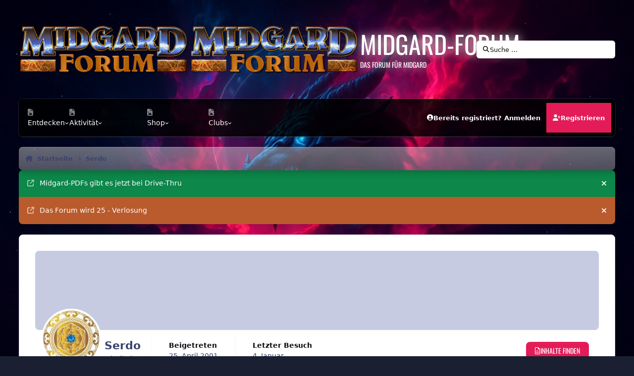

--- FILE ---
content_type: text/html;charset=UTF-8
request_url: https://www.midgard-forum.de/forum/profile/707-serdo/
body_size: 24901
content:
<!DOCTYPE html>
<html lang="de-DE" dir="ltr" 

data-ips-path="/forum/profile/707-serdo/"
data-ips-scheme='light'
data-ips-scheme-active='light'
data-ips-scheme-default='light'
data-ips-theme="30"
data-ips-scheme-toggle="true"


    data-ips-guest


data-ips-theme-setting-change-scheme='1'
data-ips-theme-setting-link-panels='1'
data-ips-theme-setting-nav-bar-icons='1'
data-ips-theme-setting-mobile-icons-location='footer'
data-ips-theme-setting-mobile-footer-labels='1'
data-ips-theme-setting-sticky-sidebar='1'
data-ips-theme-setting-flip-sidebar='0'

data-ips-layout='default'



>
	<head data-ips-hook="head">
		<meta charset="utf-8">
		<title data-ips-hook="title">Serdo - Midgard-Forum</title>
		
		
		
		

		


	<script>
		(() => {
			function getCookie(n) {
				let v = `; ${document.cookie}`, parts = v.split(`; ${n}=`);
				if (parts.length === 2) return parts.pop().split(';').shift();
			}
			
				const c = getCookie('ips4_cookie_consent');
				if(!c) return;
			
			const s = getCookie('ips4_scheme_preference');
			if(!s || s === document.documentElement.getAttribute("data-ips-scheme-active")) return;
			if(s === "system"){
				document.documentElement.setAttribute('data-ips-scheme',(window.matchMedia('(prefers-color-scheme:dark)').matches)?'dark':'light');
			} else {
				document.documentElement.setAttribute("data-ips-scheme",s);
			}
			document.documentElement.setAttribute("data-ips-scheme-active",s);
		})();
	</script>

		
		
		
		
		


	<!--!Font Awesome Free 6 by @fontawesome - https://fontawesome.com License - https://fontawesome.com/license/free Copyright 2024 Fonticons, Inc.-->
	<link rel='stylesheet' href='//www.midgard-forum.de/forum/applications/core/interface/static/fontawesome/css/all.min.css?v=6.7.2'>



	<link rel='stylesheet' href='//www.midgard-forum.de/forum/static/css/core_global_framework_framework.css?v=93288c1a131768437551'>

	<link rel='stylesheet' href='//www.midgard-forum.de/forum/static/css/core_global_flags.css?v=93288c1a131768437551'>

	<link rel='stylesheet' href='//www.midgard-forum.de/forum/static/css/core_front_core.css?v=93288c1a131768437551'>

	<link rel='stylesheet' href='//www.midgard-forum.de/forum/static/css/core_front_styles_profiles.css?v=93288c1a131768437551'>

	<link rel='stylesheet' href='//www.midgard-forum.de/forum/static/css/core_front_styles_streams.css?v=93288c1a131768437551'>

	<link rel='stylesheet' href='//www.midgard-forum.de/forum/static/css/core_front_styles_leaderboard.css?v=93288c1a131768437551'>

	<link rel='stylesheet' href='//www.midgard-forum.de/forum/static/css/gallery_front_gallery.css?v=93288c1a131768437551'>


<!-- Content Config CSS Properties -->
<style id="contentOptionsCSS">
    :root {
        --i-embed-max-width: 500px;
        --i-embed-default-width: 500px;
        --i-embed-media-max-width: 100%;
    }
</style>



	
		<link rel='stylesheet' href='https://www.midgard-forum.de/forum/uploads/monthly_2025_09/theme.css.0063f76b6b58e7e2a57f56b184c1c474.css'>
	
	
	<style id="themeVariables">
		
			:root{

--set__i-position-search: 6;
--set__i-position-user: 9;
--set__i-header-primary--he: 200;
--set__i-header-secondary--he: 60;
--set__i-nav-bar-icons: 1;
--data-ips-theme-setting-nav-bar-icons: 1;
--set__i-position-navigation: 7;
--set__i-position-breadcrumb: 10;
--set__i-logo-slogan: Das Forum f&uuml;r Midgard;
--set__i-desktop-logo--fo-si: 50;
--dark__i-base-l: 8;
--dark__i-base-c: 26;
--light__i-primary: hsl(342 78% 50%);
--light__i-primary-relative-l: 36;
--light__i-base-h: 270;
--dark__i-primary: hsl(342 78% 50%);
--light__i-body--ba-co: var(--i-base-contrast_5);
--light__i-boxHeader--ba-co: var(--i-base-contrast_4);
--light__i-boxHeader--co: hsl(0 0% 100%);
--dark__i-base-h: 297;
--dark__i-box--bo-co: var(--i-base_5);
--light__i-footer--ba-co: var(--i-base-contrast_5);
--set__i-logo--fo-we: 400;
--set__i-mobile-header--he: 90;
--set__i-default-scheme: light;
--light__i-headerMobile--ba-co: var(--i-base-contrast_6);
--light__i-headerMobile--co: var(--i-base_1);
--set__logo-light: url('https://www.midgard-forum.de/forum/uploads/set_resources_30/6d538d11ecfced46f459ee300b5e80ec_logo-midgardforum.png.e7d13b6b59934c8ac8aede59683614e1_4c03b8.png');
--set__logo-dark: url('https://www.midgard-forum.de/forum/uploads/set_resources_30/6d538d11ecfced46f459ee300b5e80ec_logo-midgardforum.png.e7d13b6b59934c8ac8aede59683614e1_fc3416.png');
--set__mobile-logo-light: url('https://www.midgard-forum.de/forum/uploads/set_resources_30/6d538d11ecfced46f459ee300b5e80ec_logo-midgardforum.png.e7d13b6b59934c8ac8aede59683614e1_57f252.png');
--set__mobile-logo-dark: url('https://www.midgard-forum.de/forum/uploads/set_resources_30/6d538d11ecfced46f459ee300b5e80ec_logo-midgardforum.png.e7d13b6b59934c8ac8aede59683614e1_aefcc1.png');

}
		
	</style>

	
		<style id="themeCustomCSS">
			 @font-face{font-display:swap;font-family:'Oswald';font-style:normal;font-weight:400;src:url('https://www.midgard-forum.de/forum/uploads/set_resources_30/6d538d11ecfced46f459ee300b5e80ec_oswald.woff2') format('woff2');}.ipsBox__header::before{background-image:url('https://www.midgard-forum.de/forum/uploads/set_resources_30/6d538d11ecfced46f459ee300b5e80ec_background.jpg');}.ipsHeader__secondary::before{background-image:url('https://www.midgard-forum.de/forum/uploads/set_resources_30/6d538d11ecfced46f459ee300b5e80ec_background.jpg');}.ipsBox__header::after, .ipsHeader__secondary::after{background-image:url('https://www.midgard-forum.de/forum/uploads/set_resources_30/6d538d11ecfced46f459ee300b5e80ec_texture.png');}.ipsHeader__secondary .ipsNavBar{--_background:url('https://www.midgard-forum.de/forum/uploads/set_resources_30/6d538d11ecfced46f459ee300b5e80ec_nav-hover.png');}.ipsHeader__secondary .ipsNavBar > li > [aria-current="page"]{--_background:url('https://www.midgard-forum.de/forum/uploads/set_resources_30/6d538d11ecfced46f459ee300b5e80ec_nav-active.png');}
		</style>
	

	


		



	<meta name="viewport" content="width=device-width, initial-scale=1, viewport-fit=cover">
	<meta name="apple-mobile-web-app-status-bar-style" content="black-translucent">
	
	
		
		
	
	
		<meta name="twitter:card" content="summary">
	
	
	
		
			
				
					<meta property="og:site_name" content="Midgard-Forum">
				
			
		
	
		
			
				
					<meta property="og:locale" content="de_DE">
				
			
		
	
	
		
			<link rel="canonical" href="https://www.midgard-forum.de/forum/profile/707-serdo/">
		
	
	
	
	
	
	<link rel="manifest" href="https://www.midgard-forum.de/forum/manifest.webmanifest/">
	
	

	
	

	
	


		

	
	<link rel='icon' href='https://www.midgard-forum.de/forum/uploads/monthly_2025_08/MF.png' type="image/png">

	</head>
	<body data-ips-hook="body" class="ipsApp ipsApp_front " data-controller="core.front.core.app" data-pageApp="core" data-pageLocation="front" data-pageModule="members" data-pageController="profile" data-id="707" >

		<a href="#ipsLayout__main" class="ipsSkipToContent">Zu Inhalt springen</a>
		
		
		

<i-pull-to-refresh aria-hidden="true">
	<div class="iPullToRefresh"></div>
</i-pull-to-refresh>
		


		
		


<!--CT: Background-->
<img src='https://www.midgard-forum.de/forum/uploads/set_resources_30/6d538d11ecfced46f459ee300b5e80ec_background.jpg' class="focus-background-image" alt="" role="none">
<div class="ipsLayout" id="ipsLayout" data-ips-hook="layout">
			
			<div class="ipsLayout__app" data-ips-hook="app">
				
				<div data-ips-hook="mobileHeader" class="ipsMobileHeader ipsResponsive_header--mobile">
					
<a href="https://www.midgard-forum.de/forum/" data-ips-hook="logo" class="ipsLogo ipsLogo--mobile" accesskey="1">
	
		

    
    
    
    <picture class='ipsLogo__image ipsLogo__image--light'>
        <source srcset="[data-uri]" media="(min-width: 980px)">
        <img src="https://www.midgard-forum.de/forum/uploads/set_resources_30/6d538d11ecfced46f459ee300b5e80ec_logo-midgardforum.png.e7d13b6b59934c8ac8aede59683614e1_b6d00a.png" width="460" height="136" alt='Midgard-Forum' data-ips-theme-image='mobile-logo-light'>
    </picture>

		

    
    
    
    <picture class='ipsLogo__image ipsLogo__image--dark'>
        <source srcset="[data-uri]" media="(min-width: 980px)">
        <img src="https://www.midgard-forum.de/forum/uploads/set_resources_30/6d538d11ecfced46f459ee300b5e80ec_logo-midgardforum.png.e7d13b6b59934c8ac8aede59683614e1_79e928.png" width="460" height="136" alt='Midgard-Forum' data-ips-theme-image='mobile-logo-dark'>
    </picture>

	
  	<div class="ipsLogo__text">
		<span class="ipsLogo__name" data-ips-theme-text="set__i-logo-text">Midgard-Forum</span>
		
			<span class="ipsLogo__slogan" data-ips-theme-text="set__i-logo-slogan">Das Forum f&uuml;r Midgard</span>
		
	</div>
</a>
					
<ul data-ips-hook="mobileNavHeader" class="ipsMobileNavIcons ipsResponsive_header--mobile">

	
		<li data-el="guest">
			<button type="button" class="ipsMobileNavIcons__button ipsMobileNavIcons__button--primary" aria-controls="ipsOffCanvas--guest" aria-expanded="false" data-ipscontrols>
				<span>Anmelden</span>
			</button>
		</li>
	
	
	
		
	
    
	
	
</ul>
				</div>
				
				


				
					
<nav class="ipsBreadcrumb ipsBreadcrumb--mobile ipsResponsive_header--mobile" aria-label="Breadcrumbs" >
	<ol itemscope itemtype="https://schema.org/BreadcrumbList" class="ipsBreadcrumb__list">
		<li itemprop="itemListElement" itemscope itemtype="https://schema.org/ListItem">
			<a title="Startseite" href="https://www.midgard-forum.de/forum/" itemprop="item">
				<i class="fa-solid fa-house-chimney"></i> <span itemprop="name">Startseite</span>
			</a>
			<meta itemprop="position" content="1">
		</li>
		
		
		
			
				<li itemprop="itemListElement" itemscope itemtype="https://schema.org/ListItem">
					<a href="https://www.midgard-forum.de/forum/profile/707-serdo/" itemprop="item">
						<span itemprop="name">Serdo </span>
					</a>
					<meta itemprop="position" content="2">
				</li>
			
			
		
	</ol>
	<ul class="ipsBreadcrumb__feed" data-ips-hook="feed">
		
		<li >
			<a data-action="defaultStream" href="https://www.midgard-forum.de/forum/discover/" ><i class="fa-regular fa-file-lines"></i> <span data-role="defaultStreamName">Alle Aktivitäten</span></a>
		</li>
	</ul>
</nav>
				
				
					<header data-ips-hook="header" class="ipsHeader ipsResponsive_header--desktop">
						
						
							<div data-ips-hook="primaryHeader" class="ipsHeader__primary" >
								<div class="ipsWidth ipsHeader__align">
									<div data-ips-header-position="4" class="ipsHeader__start">


	
		<div data-ips-header-content='logo'>
			<!-- logo -->
			
				
<a href="https://www.midgard-forum.de/forum/" data-ips-hook="logo" class="ipsLogo ipsLogo--desktop" accesskey="1">
	
		

    
    
    
    <picture class='ipsLogo__image ipsLogo__image--light'>
        <source srcset="[data-uri]" media="(max-width: 979px)">
        <img src="https://www.midgard-forum.de/forum/uploads/set_resources_30/6d538d11ecfced46f459ee300b5e80ec_logo-midgardforum.png.e7d13b6b59934c8ac8aede59683614e1_5f8613.png" width="460" height="136" alt='Midgard-Forum' data-ips-theme-image='logo-light'>
    </picture>

		

    
    
    
    <picture class='ipsLogo__image ipsLogo__image--dark'>
        <source srcset="[data-uri]" media="(max-width: 979px)">
        <img src="https://www.midgard-forum.de/forum/uploads/set_resources_30/6d538d11ecfced46f459ee300b5e80ec_logo-midgardforum.png.e7d13b6b59934c8ac8aede59683614e1_d95e41.png" width="460" height="136" alt='Midgard-Forum' data-ips-theme-image='logo-dark'>
    </picture>

	
  	<div class="ipsLogo__text">
		<span class="ipsLogo__name" data-ips-theme-text="set__i-logo-text">Midgard-Forum</span>
		
			<span class="ipsLogo__slogan" data-ips-theme-text="set__i-logo-slogan">Das Forum f&uuml;r Midgard</span>
		
	</div>
</a>
			
			
			    
			    
			    
			    
			
		</div>
	

	

	

	

	
</div>
									<div data-ips-header-position="5" class="ipsHeader__center">


	

	

	

	

	
</div>
									<div data-ips-header-position="6" class="ipsHeader__end">


	

	

	

	

	
		<div data-ips-header-content='search'>
			<!-- search -->
			
			
			    
			    
			    
			    
				    

	<button class='ipsSearchPseudo' popovertarget="ipsSearchDialog" type="button">
		<i class="fa-solid fa-magnifying-glass"></i>
		<span>Suche …</span>
	</button>

			    
			
		</div>
	
</div>
								</div>
							</div>
						
						
							<div data-ips-hook="secondaryHeader" class="ipsHeader__secondary" >
								<div class="ipsWidth ipsHeader__align">
									<div data-ips-header-position="7" class="ipsHeader__start">


	

	
		<div data-ips-header-content='navigation'>
			<!-- navigation -->
			
			
			    
				    


<nav data-ips-hook="navBar" class="ipsNav" aria-label="Primary">
	<i-navigation-menu>
		<ul class="ipsNavBar" data-role="menu">
			


	
		
		
		
		<li  data-id="1"  data-navApp="core" data-navExt="Menu" >
			
			
				
					<button aria-expanded="false" aria-controls="elNavSecondary_1" data-ipscontrols type="button">
						<span class="ipsNavBar__icon" aria-hidden="true">
							
								<i class="fa-solid" style="--icon:'\f1c5'"></i>
							
						</span>
						<span class="ipsNavBar__text">
							<span class="ipsNavBar__label">Entdecken</span>
							<i class="fa-solid fa-angle-down"></i>
						</span>
					</button>
					
						<ul class='ipsNav__dropdown' id='elNavSecondary_1' data-ips-hidden-light-dismiss hidden>
							


	
		
		
		
		<li  data-id="8"  data-navApp="forums" data-navExt="Forums" >
			
			
				
					<a href="https://www.midgard-forum.de/forum/"  data-navItem-id="8" >
						<span class="ipsNavBar__icon" aria-hidden="true">
							
								<i class="fa-solid" style="--icon:'\f075'"></i>
							
						</span>
						<span class="ipsNavBar__text">
							<span class="ipsNavBar__label">Foren</span>
						</span>
					</a>
				
			
		</li>
	

	
		
		
		
		<li  data-id="40"  data-navApp="cms" data-navExt="Pages" >
			
			
				
					<a href="https://www.midgard-forum.de/forum/articles.html/"  data-navItem-id="40" >
						<span class="ipsNavBar__icon" aria-hidden="true">
							
								<i class="fa-solid" style="--icon:'\f15c'"></i>
							
						</span>
						<span class="ipsNavBar__text">
							<span class="ipsNavBar__label">Artikel</span>
						</span>
					</a>
				
			
		</li>
	

	
		
		
		
		<li  data-id="9"  data-navApp="blog" data-navExt="Blogs" >
			
			
				
					<a href="https://www.midgard-forum.de/forum/blogs/"  data-navItem-id="9" >
						<span class="ipsNavBar__icon" aria-hidden="true">
							
								<i class="fa-solid" style="--icon:'\f044'"></i>
							
						</span>
						<span class="ipsNavBar__text">
							<span class="ipsNavBar__label">Blogs</span>
						</span>
					</a>
				
			
		</li>
	

	
		
		
		
		<li  data-id="12"  data-navApp="calendar" data-navExt="Calendar" >
			
			
				
					<a href="https://www.midgard-forum.de/forum/events/"  data-navItem-id="12" >
						<span class="ipsNavBar__icon" aria-hidden="true">
							
								<i class="fa-solid" style="--icon:'\f133'"></i>
							
						</span>
						<span class="ipsNavBar__text">
							<span class="ipsNavBar__label">Veranstaltungen</span>
						</span>
					</a>
				
			
		</li>
	

	
		
		
		
		<li  data-id="13"  data-navApp="gallery" data-navExt="Gallery" >
			
			
				
					<a href="https://www.midgard-forum.de/forum/gallery/"  data-navItem-id="13" >
						<span class="ipsNavBar__icon" aria-hidden="true">
							
								<i class="fa-solid" style="--icon:'\f87c'"></i>
							
						</span>
						<span class="ipsNavBar__text">
							<span class="ipsNavBar__label">Galerie</span>
						</span>
					</a>
				
			
		</li>
	

	
		
		
		
		<li  data-id="53"  data-navApp="downloads" data-navExt="Downloads" >
			
			
				
					<a href="https://www.midgard-forum.de/forum/files/"  data-navItem-id="53" >
						<span class="ipsNavBar__icon" aria-hidden="true">
							
								<i class="fa-solid" style="--icon:'\f019'"></i>
							
						</span>
						<span class="ipsNavBar__text">
							<span class="ipsNavBar__label">Downloads</span>
						</span>
					</a>
				
			
		</li>
	

	

	
		
		
		
		<li  data-id="30"  data-navApp="core" data-navExt="StaffDirectory" >
			
			
				
					<a href="https://www.midgard-forum.de/forum/staff/"  data-navItem-id="30" >
						<span class="ipsNavBar__icon" aria-hidden="true">
							
								<i class="fa-solid" style="--icon:'\f2bb'"></i>
							
						</span>
						<span class="ipsNavBar__text">
							<span class="ipsNavBar__label">Team</span>
						</span>
					</a>
				
			
		</li>
	

	
		
		
		
		<li  data-id="31"  data-navApp="core" data-navExt="OnlineUsers" >
			
			
				
					<a href="https://www.midgard-forum.de/forum/online/"  data-navItem-id="31" >
						<span class="ipsNavBar__icon" aria-hidden="true">
							
								<i class="fa-solid" style="--icon:'\f017'"></i>
							
						</span>
						<span class="ipsNavBar__text">
							<span class="ipsNavBar__label">Online-Nutzer</span>
						</span>
					</a>
				
			
		</li>
	

	

						</ul>
					
				
			
		</li>
	

	
		
		
		
		<li  data-id="2"  data-navApp="core" data-navExt="Menu" >
			
			
				
					<button aria-expanded="false" aria-controls="elNavSecondary_2" data-ipscontrols type="button">
						<span class="ipsNavBar__icon" aria-hidden="true">
							
								<i class="fa-solid" style="--icon:'\f1c5'"></i>
							
						</span>
						<span class="ipsNavBar__text">
							<span class="ipsNavBar__label">Aktivität</span>
							<i class="fa-solid fa-angle-down"></i>
						</span>
					</button>
					
						<ul class='ipsNav__dropdown' id='elNavSecondary_2' data-ips-hidden-light-dismiss hidden>
							


	
		
		
		
		<li  data-id="3"  data-navApp="core" data-navExt="AllActivity" >
			
			
				
					<a href="https://www.midgard-forum.de/forum/discover/"  data-navItem-id="3" >
						<span class="ipsNavBar__icon" aria-hidden="true">
							
								<i class="fa-solid" style="--icon:'\f0ca'"></i>
							
						</span>
						<span class="ipsNavBar__text">
							<span class="ipsNavBar__label">Alle Aktivitäten</span>
						</span>
					</a>
				
			
		</li>
	

	
		
		
		
		<li  data-id="4"  data-navApp="core" data-navExt="YourActivityStreams" >
			
			
				<button aria-expanded="false" aria-controls="elNavSecondary_4" data-ipscontrols type="button">
					<span class="ipsNavBar__icon" aria-hidden="true">
						
							<i class="fa-solid" style="--icon:'\f0ae'"></i>
						
					</span>
					<span class="ipsNavBar__text">
						<span class="ipsNavBar__label">Meine Aktivitätsverläufe</span>
						<i class="fa-solid fa-angle-down"></i>
					</span>
				</button>
				
					<ul class='ipsNav__dropdown' id='elNavSecondary_4'  hidden>
						

	
		
			<li data-streamid='85'>
				<a href='https://www.midgard-forum.de/forum/discover/85/' >
					<span class="ipsNavBar__icon" aria-hidden="true">
						
							<i class="fa-solid" style="--icon:'\f4fd'"></i>
						
					</span>
					<span class="ipsNavBar__text">
						<span class="ipsNavBar__label">Letzte Beiträge</span>
					</span>
				</a>
			</li>
		
	

					</ul>
				
			
		</li>
	

	

	

	
		
		
		
		<li  data-id="7"  data-navApp="core" data-navExt="Search" >
			
			
				
					<a href="https://www.midgard-forum.de/forum/search/"  data-navItem-id="7" >
						<span class="ipsNavBar__icon" aria-hidden="true">
							
								<i class="fa-solid" style="--icon:'\f002'"></i>
							
						</span>
						<span class="ipsNavBar__text">
							<span class="ipsNavBar__label">Suche</span>
						</span>
					</a>
				
			
		</li>
	

						</ul>
					
				
			
		</li>
	

	
		
		
		
		<li  data-id="39"  data-navApp="cms" data-navExt="Pages" >
			
			
				
					<a href="https://www.midgard-forum.de/forum/articles.html/"  data-navItem-id="39" >
						<span class="ipsNavBar__icon" aria-hidden="true">
							
								<i class="fa-solid" style="--icon:'\f15c'"></i>
							
						</span>
						<span class="ipsNavBar__text">
							<span class="ipsNavBar__label">Artikel (CMS)</span>
						</span>
					</a>
				
			
		</li>
	

	
		
		
		
		<li  data-id="14"  data-navApp="core" data-navExt="Menu" >
			
			
				
					<button aria-expanded="false" aria-controls="elNavSecondary_14" data-ipscontrols type="button">
						<span class="ipsNavBar__icon" aria-hidden="true">
							
								<i class="fa-solid" style="--icon:'\f1c5'"></i>
							
						</span>
						<span class="ipsNavBar__text">
							<span class="ipsNavBar__label">Shop</span>
							<i class="fa-solid fa-angle-down"></i>
						</span>
					</button>
					
						<ul class='ipsNav__dropdown' id='elNavSecondary_14' data-ips-hidden-light-dismiss hidden>
							


	
		
		
		
		<li  data-id="55"  data-navApp="nexus" data-navExt="Store" >
			
			
				
					<a href="https://www.midgard-forum.de/forum/store/"  data-navItem-id="55" >
						<span class="ipsNavBar__icon" aria-hidden="true">
							
								<i class="fa-solid" style="--icon:'\f07a'"></i>
							
						</span>
						<span class="ipsNavBar__text">
							<span class="ipsNavBar__label">Shop</span>
						</span>
					</a>
				
			
		</li>
	

	

	

	

	

						</ul>
					
				
			
		</li>
	

	

	
		
		
		
		<li  data-id="34"  data-navApp="core" data-navExt="CustomItem" >
			
			
				
					<a href="https://www.midgard-forum.de/forum/intern/impressum-r2/"  data-navItem-id="34" >
						<span class="ipsNavBar__icon" aria-hidden="true">
							
								<i class="fa-solid" style="--icon:'\f1c5'"></i>
							
						</span>
						<span class="ipsNavBar__text">
							<span class="ipsNavBar__label">Impressum</span>
						</span>
					</a>
				
			
		</li>
	

	
		
		
		
		<li  data-id="44"  data-navApp="core" data-navExt="Menu" >
			
			
				
					<button aria-expanded="false" aria-controls="elNavSecondary_44" data-ipscontrols type="button">
						<span class="ipsNavBar__icon" aria-hidden="true">
							
								<i class="fa-solid" style="--icon:'\f1c5'"></i>
							
						</span>
						<span class="ipsNavBar__text">
							<span class="ipsNavBar__label">Clubs</span>
							<i class="fa-solid fa-angle-down"></i>
						</span>
					</button>
					
						<ul class='ipsNav__dropdown' id='elNavSecondary_44' data-ips-hidden-light-dismiss hidden>
							


	
		
		
		
		<li  data-id="45"  data-navApp="core" data-navExt="Clubs" >
			
			
				
					<a href="https://www.midgard-forum.de/forum/clubs/"  data-navItem-id="45" >
						<span class="ipsNavBar__icon" aria-hidden="true">
							
								<i class="fa-solid" style="--icon:'\f2bd'"></i>
							
						</span>
						<span class="ipsNavBar__text">
							<span class="ipsNavBar__label">Clubs</span>
						</span>
					</a>
				
			
		</li>
	

	
		
		
		
		<li  data-id="46"  data-navApp="core" data-navExt="CustomItem" >
			
			
				
					<a href="https://www.midgard-forum.de/forum/clubs/?filter=mine"  data-navItem-id="46" >
						<span class="ipsNavBar__icon" aria-hidden="true">
							
								<i class="fa-solid" style="--icon:'\f1c5'"></i>
							
						</span>
						<span class="ipsNavBar__text">
							<span class="ipsNavBar__label">Meine Clubs</span>
						</span>
					</a>
				
			
		</li>
	

	
		
		
		
		<li  data-id="47"  data-navApp="core" data-navExt="CustomItem" >
			
			
				
					<a href="https://www.midgard-forum.de/forum/clubs/?f1[0]=3"  data-navItem-id="47" >
						<span class="ipsNavBar__icon" aria-hidden="true">
							
								<i class="fa-solid" style="--icon:'\f1c5'"></i>
							
						</span>
						<span class="ipsNavBar__text">
							<span class="ipsNavBar__label">Midgard-Cons</span>
						</span>
					</a>
				
			
		</li>
	

	
		
		
		
		<li  data-id="48"  data-navApp="core" data-navExt="CustomItem" >
			
			
				
					<a href="https://www.midgard-forum.de/forum/clubs/?f1[0]=2"  data-navItem-id="48" >
						<span class="ipsNavBar__icon" aria-hidden="true">
							
								<i class="fa-solid" style="--icon:'\f1c5'"></i>
							
						</span>
						<span class="ipsNavBar__text">
							<span class="ipsNavBar__label">Forum</span>
						</span>
					</a>
				
			
		</li>
	

	
		
		
		
		<li  data-id="50"  data-navApp="core" data-navExt="CustomItem" >
			
			
				
					<a href="https://www.midgard-forum.de/forum/clubs/?f1[0]=1"  data-navItem-id="50" >
						<span class="ipsNavBar__icon" aria-hidden="true">
							
								<i class="fa-solid" style="--icon:'\f1c5'"></i>
							
						</span>
						<span class="ipsNavBar__text">
							<span class="ipsNavBar__label">Forumsprojekte</span>
						</span>
					</a>
				
			
		</li>
	

	
		
		
		
		<li  data-id="51"  data-navApp="core" data-navExt="CustomItem" >
			
			
				
					<a href="https://www.midgard-forum.de/forum/clubs/?f1[0]=4"  data-navItem-id="51" >
						<span class="ipsNavBar__icon" aria-hidden="true">
							
								<i class="fa-solid" style="--icon:'\f1c5'"></i>
							
						</span>
						<span class="ipsNavBar__text">
							<span class="ipsNavBar__label">Sonstige Clubs</span>
						</span>
					</a>
				
			
		</li>
	

						</ul>
					
				
			
		</li>
	

	

	

	

			<li data-role="moreLi" hidden>
				<button aria-expanded="false" aria-controls="nav__more" data-ipscontrols type="button">
					<span class="ipsNavBar__icon" aria-hidden="true">
						<i class="fa-solid fa-bars"></i>
					</span>
					<span class="ipsNavBar__text">
						<span class="ipsNavBar__label">Mehr</span>
						<i class="fa-solid fa-angle-down"></i>
					</span>
				</button>
				<ul class="ipsNav__dropdown" id="nav__more" data-role="moreMenu" data-ips-hidden-light-dismiss hidden></ul>
			</li>
		</ul>
		<div class="ipsNavPriority js-ipsNavPriority" aria-hidden="true">
			<ul class="ipsNavBar" data-role="clone">
				<li data-role="moreLiClone">
					<button aria-expanded="false" aria-controls="nav__more" data-ipscontrols type="button">
						<span class="ipsNavBar__icon" aria-hidden="true">
							<i class="fa-solid fa-bars"></i>
						</span>
						<span class="ipsNavBar__text">
							<span class="ipsNavBar__label">Mehr</span>
							<i class="fa-solid fa-angle-down"></i>
						</span>
					</button>
				</li>
				


	
		
		
		
		<li  data-id="1"  data-navApp="core" data-navExt="Menu" >
			
			
				
					<button aria-expanded="false" aria-controls="elNavSecondary_1" data-ipscontrols type="button">
						<span class="ipsNavBar__icon" aria-hidden="true">
							
								<i class="fa-solid" style="--icon:'\f1c5'"></i>
							
						</span>
						<span class="ipsNavBar__text">
							<span class="ipsNavBar__label">Entdecken</span>
							<i class="fa-solid fa-angle-down"></i>
						</span>
					</button>
					
				
			
		</li>
	

	
		
		
		
		<li  data-id="2"  data-navApp="core" data-navExt="Menu" >
			
			
				
					<button aria-expanded="false" aria-controls="elNavSecondary_2" data-ipscontrols type="button">
						<span class="ipsNavBar__icon" aria-hidden="true">
							
								<i class="fa-solid" style="--icon:'\f1c5'"></i>
							
						</span>
						<span class="ipsNavBar__text">
							<span class="ipsNavBar__label">Aktivität</span>
							<i class="fa-solid fa-angle-down"></i>
						</span>
					</button>
					
				
			
		</li>
	

	
		
		
		
		<li  data-id="39"  data-navApp="cms" data-navExt="Pages" >
			
			
				
					<a href="https://www.midgard-forum.de/forum/articles.html/"  data-navItem-id="39" >
						<span class="ipsNavBar__icon" aria-hidden="true">
							
								<i class="fa-solid" style="--icon:'\f15c'"></i>
							
						</span>
						<span class="ipsNavBar__text">
							<span class="ipsNavBar__label">Artikel (CMS)</span>
						</span>
					</a>
				
			
		</li>
	

	
		
		
		
		<li  data-id="14"  data-navApp="core" data-navExt="Menu" >
			
			
				
					<button aria-expanded="false" aria-controls="elNavSecondary_14" data-ipscontrols type="button">
						<span class="ipsNavBar__icon" aria-hidden="true">
							
								<i class="fa-solid" style="--icon:'\f1c5'"></i>
							
						</span>
						<span class="ipsNavBar__text">
							<span class="ipsNavBar__label">Shop</span>
							<i class="fa-solid fa-angle-down"></i>
						</span>
					</button>
					
				
			
		</li>
	

	

	
		
		
		
		<li  data-id="34"  data-navApp="core" data-navExt="CustomItem" >
			
			
				
					<a href="https://www.midgard-forum.de/forum/intern/impressum-r2/"  data-navItem-id="34" >
						<span class="ipsNavBar__icon" aria-hidden="true">
							
								<i class="fa-solid" style="--icon:'\f1c5'"></i>
							
						</span>
						<span class="ipsNavBar__text">
							<span class="ipsNavBar__label">Impressum</span>
						</span>
					</a>
				
			
		</li>
	

	
		
		
		
		<li  data-id="44"  data-navApp="core" data-navExt="Menu" >
			
			
				
					<button aria-expanded="false" aria-controls="elNavSecondary_44" data-ipscontrols type="button">
						<span class="ipsNavBar__icon" aria-hidden="true">
							
								<i class="fa-solid" style="--icon:'\f1c5'"></i>
							
						</span>
						<span class="ipsNavBar__text">
							<span class="ipsNavBar__label">Clubs</span>
							<i class="fa-solid fa-angle-down"></i>
						</span>
					</button>
					
				
			
		</li>
	

	

	

	

			</ul>
		</div>
	</i-navigation-menu>
</nav>
			    
			    
			    
			    
			
		</div>
	

	

	

	
</div>
									<div data-ips-header-position="8" class="ipsHeader__center">


	

	

	

	

	
</div>
									<div data-ips-header-position="9" class="ipsHeader__end">


	

	

	
		<div data-ips-header-content='user'>
			<!-- user -->
			
			
			    
			    
				    

	<ul id="elUserNav" data-ips-hook="userBarGuest" class="ipsUserNav ipsUserNav--guest">

        
		
        
        
        
            
            <li id="elSignInLink" data-el="sign-in">
                <button type="button" id="elUserSignIn" popovertarget="elUserSignIn_menu" class="ipsUserNav__link">
                	<i class="fa-solid fa-circle-user"></i>
                	<span class="ipsUserNav__text">Bereits registriert? Anmelden</span>
                </button>                
                
<i-dropdown popover id="elUserSignIn_menu">
	<div class="iDropdown">
		<form accept-charset='utf-8' method='post' action='https://www.midgard-forum.de/forum/login/'>
			<input type="hidden" name="csrfKey" value="47ec74b2d86c90085ca83c9fb2cc9bfe">
			<input type="hidden" name="ref" value="aHR0cHM6Ly93d3cubWlkZ2FyZC1mb3J1bS5kZS9mb3J1bS9wcm9maWxlLzcwNy1zZXJkby8=">
			<div data-role="loginForm">
				
				
				
					
<div class="">
	<h4 class="ipsTitle ipsTitle--h3 i-padding_2 i-padding-bottom_0 i-color_hard">Anmelden</h4>
	<ul class='ipsForm ipsForm--vertical ipsForm--login-popup'>
		<li class="ipsFieldRow ipsFieldRow--noLabel ipsFieldRow--fullWidth">
			<label class="ipsFieldRow__label" for="login_popup_email">E-Mail-Adresse</label>
			<div class="ipsFieldRow__content">
                <input type="email" class='ipsInput ipsInput--text' placeholder="E-Mail-Adresse" name="auth" autocomplete="email" id='login_popup_email'>
			</div>
		</li>
		<li class="ipsFieldRow ipsFieldRow--noLabel ipsFieldRow--fullWidth">
			<label class="ipsFieldRow__label" for="login_popup_password">Passwort</label>
			<div class="ipsFieldRow__content">
				<input type="password" class='ipsInput ipsInput--text' placeholder="Passwort" name="password" autocomplete="current-password" id='login_popup_password'>
			</div>
		</li>
		<li class="ipsFieldRow ipsFieldRow--checkbox">
			<input type="checkbox" name="remember_me" id="remember_me_checkbox_popup" value="1" checked class="ipsInput ipsInput--toggle">
			<div class="ipsFieldRow__content">
				<label class="ipsFieldRow__label" for="remember_me_checkbox_popup">Anmeldung speichern</label>
				<div class="ipsFieldRow__desc">(Nicht für die Anmeldung auf fremden/öffentlichen Computern empfohlen)</div>
			</div>
		</li>
		<li class="ipsSubmitRow">
			<button type="submit" name="_processLogin" value="usernamepassword" class="ipsButton ipsButton--primary i-width_100p">Anmelden</button>
			
				<p class="i-color_soft i-link-color_inherit i-font-weight_500 i-font-size_-1 i-margin-top_2">
					
						<a href='https://www.midgard-forum.de/forum/lostpassword/' data-ipsDialog data-ipsDialog-title='Passwort vergessen?'>
					
					Passwort vergessen?</a>
				</p>
			
		</li>
	</ul>
</div>
				
			</div>
		</form>
	</div>
</i-dropdown>
            </li>
            
        
		
			<li data-el="sign-up">
				
					<a href="https://www.midgard-forum.de/forum/register/" class="ipsUserNav__link ipsUserNav__link--sign-up"  id="elRegisterButton">
						<i class="fa-solid fa-user-plus"></i>
						<span class="ipsUserNav__text">Registrieren</span>
					</a>
				
			</li>
		
		

    <li class='ipsHide' id='elCart_container'></li>

	</ul>

			    
			    
			    
			
		</div>
	

	

	
</div>
								</div>
							</div>
						
					</header>
				
				<main data-ips-hook="main" class="ipsLayout__main" id="ipsLayout__main" tabindex="-1">
					<div class="ipsWidth ipsWidth--main-content">
						<div class="ipsContentWrap">
							
								<div class="ipsHeaderExtra ipsResponsive_header--desktop" >
									<div data-ips-header-position="10" class="ipsHeaderExtra__start">


	

	

	

	
		<div data-ips-header-content='breadcrumb'>
			<!-- breadcrumb -->
			
			
			    
			    
			    
				    
<nav class="ipsBreadcrumb ipsBreadcrumb--top " aria-label="Breadcrumbs" >
	<ol itemscope itemtype="https://schema.org/BreadcrumbList" class="ipsBreadcrumb__list">
		<li itemprop="itemListElement" itemscope itemtype="https://schema.org/ListItem">
			<a title="Startseite" href="https://www.midgard-forum.de/forum/" itemprop="item">
				<i class="fa-solid fa-house-chimney"></i> <span itemprop="name">Startseite</span>
			</a>
			<meta itemprop="position" content="1">
		</li>
		
		
		
			
				<li itemprop="itemListElement" itemscope itemtype="https://schema.org/ListItem">
					<a href="https://www.midgard-forum.de/forum/profile/707-serdo/" itemprop="item">
						<span itemprop="name">Serdo </span>
					</a>
					<meta itemprop="position" content="2">
				</li>
			
			
		
	</ol>
	<ul class="ipsBreadcrumb__feed" data-ips-hook="feed">
		
		<li >
			<a data-action="defaultStream" href="https://www.midgard-forum.de/forum/discover/" ><i class="fa-regular fa-file-lines"></i> <span data-role="defaultStreamName">Alle Aktivitäten</span></a>
		</li>
	</ul>
</nav>
			    
			    
			
		</div>
	

	
</div>
									<div data-ips-header-position="11" class="ipsHeaderExtra__center">


	

	

	

	

	
</div>
									<div data-ips-header-position="12" class="ipsHeaderExtra__end">


	

	

	

	

	
</div>
								</div>
							
							

							<div class="ipsLayout__columns">
								<section data-ips-hook="primaryColumn" class="ipsLayout__primary-column">
									
									
									
                                    
									

	


	<div class='ipsAnnouncements ipsAnnouncements--content' data-controller="core.front.core.announcementBanner">
		
			
			
				<div class='ipsAnnouncement ipsAnnouncement--success' data-announcementId="72">
					
						<a href='https://www.midgard-forum.de/forum/topic/44063-midgard-pdfs-auf-drive-through/' class='ipsAnnouncement__link' target="_blank" rel='noopener'><i class="fa-solid fa-arrow-up-right-from-square ipsAnnouncement__icon"></i>Midgard-PDFs gibt es jetzt bei Drive-Thru</a>
					
					<button type="button" data-role="dismissAnnouncement"><i class="fa-solid fa-xmark"></i><span class="ipsInvisible">Ankündigung ausblenden</span></button>
				</div>
			
		
			
			
				<div class='ipsAnnouncement ipsAnnouncement--warning' data-announcementId="74">
					
						<a href='https://www.midgard-forum.de/forum/topic/44214-das-forum-wird-25/' class='ipsAnnouncement__link' target="_blank" rel='noopener'><i class="fa-solid fa-arrow-up-right-from-square ipsAnnouncement__icon"></i>Das Forum wird 25 - Verlosung</a>
					
					<button type="button" data-role="dismissAnnouncement"><i class="fa-solid fa-xmark"></i><span class="ipsInvisible">Ankündigung ausblenden</span></button>
				</div>
			
		
	</div>




    
    

									

<!-- When altering this template be sure to also check for similar in the hovercard -->
<div class="ipsProfileContainer" data-controller="core.front.profile.main">
	

<header class="ipsPageHeader ipsBox ipsBox--profileHeader ipsPull i-margin-bottom_block" data-ips-hook="profileHeader" data-role="profileHeader">
	<div class="ipsCoverPhoto ipsCoverPhoto--profile " id="elProfileHeader" data-controller="core.global.core.coverPhoto" data-url="https://www.midgard-forum.de/forum/profile/707-serdo/?csrfKey=47ec74b2d86c90085ca83c9fb2cc9bfe" data-coveroffset="0" style="--offset:0">
		
			<div class="ipsCoverPhoto__container">
				<div class="ipsFallbackImage" style="--i-empty-image-random--ba-co: hsl(59, 100%, 80% );"></div>
			</div>
		
		
	</div>
	<div class="ipsCoverPhotoMeta">
		<div class="ipsCoverPhoto__avatar" id="elProfilePhoto">
			
				<a href="https://www.midgard-forum.de/forum/uploads/monthly_2021_01/gold-jpeg-solo.jpg.75b77d530de89a17292c958e35180543.jpg" data-ipslightbox class="ipsUserPhoto">
					<img src="https://www.midgard-forum.de/forum/uploads/monthly_2021_01/gold-jpeg-solo.thumb.jpg.d9781ff91142891481743812149e00c8.jpg" alt="" loading="lazy">
				</a>
			
		</div>
		<div class="ipsCoverPhoto__titles">
			<div class="ipsCoverPhoto__title">
				<h1>Serdo</h1>
				
				
			</div>
			<div class="ipsCoverPhoto__desc">
				<span style='color:#'>Mitglieder</span>
			</div>
		</div>
		<ul class="ipsCoverPhoto__stats" data-ips-hook="profileHeaderStats">
			<li>
				<h4 class="ipsCoverPhoto__statTitle">Beigetreten</h4>
				<span class="ipsCoverPhoto__statValue"><time datetime='2001-04-25T14:58:46Z' title='25.04.2001 14:58' data-short='24 J.' class='ipsTime ipsTime--long'><span class='ipsTime__long'>25. April 2001</span><span class='ipsTime__short'>24 J.</span></time></span>
			</li>
			
				<li>
					<h4 class="ipsCoverPhoto__statTitle">Letzter Besuch</h4>
					<span class="ipsCoverPhoto__statValue">
						<time datetime='2026-01-04T15:34:00Z' title='04.01.2026 15:34' data-short='4. Jan' class='ipsTime ipsTime--long'><span class='ipsTime__long'>4. Januar</span><span class='ipsTime__short'>4. Jan</span></time>
						
					</span>
				</li>
			
			
		</ul>
		<div class="ipsCoverPhoto__buttons" data-ips-hook="profileHeaderButtons">
			
				
					

<div data-followApp='core' data-followArea='member' data-followID='707'  data-controller='core.front.core.followButton'>
	
		

	
</div>
				
				
			

			<a href="https://www.midgard-forum.de/forum/profile/707-serdo/" class="ipsButton ipsButton--primary" data-action="goToProfile" data-type="full" title="Profil von Serdo"><i class="fa-regular fa-circle-user"></i><span>Profil anzeigen</span></a>

			<a href="https://www.midgard-forum.de/forum/profile/707-serdo/content/" rel="nofollow" class="ipsButton ipsButton--primary" data-action="browseContent" data-type="full" title="Inhalt von Serdo"><i class="fa-regular fa-file-lines"></i><span>Inhalte finden</span></a>
		</div>
	</div>
</header>
	<div data-role="profileContent">

		<div class="ipsProfile ipsProfile--profile">
			<aside class="ipsProfile__aside" id="elProfileInfoColumn">
				<div class="ipsProfile__sticky-outer">
					<div class="ipsProfile__sticky-inner" data-ips-hook="profileInfoColumn">

						
							
						
					
						

						

						

						<div class="ipsWidget ipsWidget--profileMeta">
							<div class="ipsWidget__content">

								<i-data>
									<ul class="ipsData ipsData--table ipsData--profileMeta">
										

										

										<li class="ipsData__item">
											<a href="https://www.midgard-forum.de/forum/profile/707-serdo/content/" rel="nofollow" class="ipsLinkPanel" data-action="browseContent" data-type="full" title="Inhalt von Serdo" aria-hidden="true" tabindex="-1"><span>Inhalte finden</span></a>
											<div class="ipsData__icon"><i class="fa-solid fa-comment"></i></div>
											<div class="ipsData__main">
												<h4 class="ipsData__title">Beiträge</h4>
												<div class="ipsData__desc"><a href="https://www.midgard-forum.de/forum/profile/707-serdo/content/" rel="nofollow" class="ips" data-action="browseContent" data-type="full" title="Inhalt von Serdo"><span>Inhalte finden</span></a></div>
											</div>
											<div class="i-font-size_4 i-font-weight_600 i-flex_00">
												3.277
											</div>
										</li>

										

										
										
											<li class="ipsData__item">
												<div class="ipsData__icon"><i class="fa-solid fa-cake-candles"></i></div>
												<div class="ipsData__main">
													<strong class="ipsData__title">Geburtstag</strong>
													<div class="ipsData__desc">10.04.1969</div>
												</div>
											</li>
										
										
											<li class="ipsData__item" id="elFollowers" data-feedid="member-707" data-controller="core.front.profile.followers">
												


	<a href='https://www.midgard-forum.de/forum/profile/707-serdo/followers/' class="ipsLinkPanel" aria-hidden="true" tabindex="-1"><span>Alle Personen, die folgen anzeigen</span></a>
	<div class="ipsData__icon"><i class="fa-solid fa-users"></i></div>
	<div class="ipsData__main i-flex i-flex-wrap_wrap i-align-items_center">
		<div class="i-flex_11">
			<h3 class="ipsData__title">1 folgt</h3>
			<div class="ipsData__desc">
				<ul class="ipsList ipsList--inline ipsList--sep">
					
					
					
					
				</ul>
			</div>
		</div>
		
			<div class="i-flex_00">
				<ul class='ipsCaterpillar ipsCaterpillar--reverse i-basis_30'>
					
						
							<li class='ipsCaterpillar__item ' data-ipsTooltip title='Patrick'>


	<a data-ips-hook="userPhotoWithUrl" href="https://www.midgard-forum.de/forum/profile/5660-patrick/" rel="nofollow"  class="ipsUserPhoto ipsUserPhoto--fluid" title="Zu Patricks Profilseite" data-group="3" aria-hidden="true" tabindex="-1">
		<img src="https://www.midgard-forum.de/forum/uploads/monthly_2020_04/429630817_Patrickneukalt.thumb.jpg.eeed905273e13a30f21114566378682e.jpg" alt="Patrick" loading="lazy">
	</a>
</li>
						
					
				</ul>
			</div>
		
	</div>

											</li>
										
									</ul>
								</i-data>

							</div>
						</div>

						
							
							<div class="ipsWidget ipsWidget--fields" data-location="customFields">
								
									<h2 class="ipsWidget__header">Profile Information</h2>
								
								<div class="ipsWidget__content">
									<i-data>
										<ul class="ipsData ipsData--table ipsData--profileCustomFields">
											
												
													<li class="ipsData__item">
														<div class="ipsData__main">
															
																<strong class="ipsData__title">Geschlecht</strong>
																<div class="ipsData__desc">Männlich</div>
															
														</div>
													</li>
												
											
												
													<li class="ipsData__item">
														<div class="ipsData__main">
															
																<strong class="ipsData__title">Location</strong>
																<div class="ipsData__desc">Hamburg</div>
															
														</div>
													</li>
												
											
										</ul>
									</i-data>
								</div>
							</div>
							
						
							
							<div class="ipsWidget ipsWidget--fields" data-location="customFields">
								
									<h2 class="ipsWidget__header">Persönliches</h2>
								
								<div class="ipsWidget__content">
									<i-data>
										<ul class="ipsData ipsData--table ipsData--profileCustomFields">
											
												
													<li class="ipsData__item">
														<div class="ipsData__main">
															
																<strong class="ipsData__title">Vorstellung-Url</strong>
																<div class="ipsData__desc">www.midgard-forum.de/forum/showthread.php?t=22156</div>
															
														</div>
													</li>
												
											
												
													<li class="ipsData__item">
														<div class="ipsData__main">
															
																<strong class="ipsData__title">Name</strong>
																<div class="ipsData__desc">Jürgen</div>
															
														</div>
													</li>
												
											
												
													<li class="ipsData__item">
														<div class="ipsData__main">
															
																<strong class="ipsData__title">Wohnort</strong>
																<div class="ipsData__desc">Hamburg</div>
															
														</div>
													</li>
												
											
												
													<li class="ipsData__item">
														<div class="ipsData__main">
															
																<strong class="ipsData__title">Interessen</strong>
																<div class="ipsData__desc">Rollenspiel, Musik</div>
															
														</div>
													</li>
												
											
												
													<li class="ipsData__item">
														<div class="ipsData__main">
															
																<strong class="ipsData__title">Beruf</strong>
																<div class="ipsData__desc">Synchronsprecher &amp; Lösungsarchitekt</div>
															
														</div>
													</li>
												
											
												
													<li class="ipsData__item">
														<div class="ipsData__main">
															
																<strong class="ipsData__title">Biografie</strong>
																<div class="ipsData__desc">Ich spiele, also bin ich. Der Rest kommt mit der Zeit.</div>
															
														</div>
													</li>
												
											
										</ul>
									</i-data>
								</div>
							</div>
							
						
						
							<div class="ipsWidget ipsWidget--recent" data-controller="core.front.profile.toggleBlock">
								


	
	<h2 class='ipsWidget__header'>
		<span>Neue Profilbesucher</span>
		
	</h2>
	<div class="ipsWidget__content">
		
			<i-data>
				<ul class='ipsData ipsData--table ipsData--profileVisitors'>
				
					<li class="ipsData__item">
						<div class='ipsData__icon'>
							


	<a data-ips-hook="userPhotoWithUrl" href="https://www.midgard-forum.de/forum/profile/1455-eleazar/" rel="nofollow" data-ipshover data-ipshover-width="370" data-ipshover-target="https://www.midgard-forum.de/forum/profile/1455-eleazar/?do=hovercard"  class="ipsUserPhoto ipsUserPhoto--fluid" title="Zu Eleazars Profilseite" data-group="3" aria-hidden="true" tabindex="-1">
		<img src="https://www.midgard-forum.de/forum/uploads/monthly_2021_03/photo-1455.thumb.jpg.d6724f8c56e1bcf2cd5c52a307e0c9da.jpg" alt="Eleazar" loading="lazy">
	</a>

						</div>
						<div class='ipsData__main'>
							<div class='ipsData__title'>


<a href='https://www.midgard-forum.de/forum/profile/1455-eleazar/' rel="nofollow" data-ipsHover data-ipsHover-width='370' data-ipsHover-target='https://www.midgard-forum.de/forum/profile/1455-eleazar/?do=hovercard&amp;referrer=https%253A%252F%252Fwww.midgard-forum.de%252Fforum%252Fprofile%252F707-serdo%252F' title="Zu Eleazars Profilseite" class="ipsUsername" translate="no">Eleazar</a></div>
							<div class='ipsData__meta'><time datetime='2025-12-12T16:53:03Z' title='12.12.2025 16:53' data-short='12. Dez' class='ipsTime ipsTime--long'><span class='ipsTime__long'>12. Dezember 2025</span><span class='ipsTime__short'>12. Dez</span></time></div>
						</div>
					</li>
				
					<li class="ipsData__item">
						<div class='ipsData__icon'>
							


	<a data-ips-hook="userPhotoWithUrl" href="https://www.midgard-forum.de/forum/profile/1556-seamus/" rel="nofollow" data-ipshover data-ipshover-width="370" data-ipshover-target="https://www.midgard-forum.de/forum/profile/1556-seamus/?do=hovercard"  class="ipsUserPhoto ipsUserPhoto--fluid" title="Zu seamuss Profilseite" data-group="3" aria-hidden="true" tabindex="-1">
		<img src="data:image/svg+xml,%3Csvg%20xmlns%3D%22http%3A%2F%2Fwww.w3.org%2F2000%2Fsvg%22%20viewBox%3D%220%200%201024%201024%22%20style%3D%22background%3A%236299c4%22%3E%3Cg%3E%3Ctext%20text-anchor%3D%22middle%22%20dy%3D%22.35em%22%20x%3D%22512%22%20y%3D%22512%22%20fill%3D%22%23ffffff%22%20font-size%3D%22700%22%20font-family%3D%22-apple-system%2C%20BlinkMacSystemFont%2C%20Roboto%2C%20Helvetica%2C%20Arial%2C%20sans-serif%22%3ES%3C%2Ftext%3E%3C%2Fg%3E%3C%2Fsvg%3E" alt="seamus" loading="lazy">
	</a>

						</div>
						<div class='ipsData__main'>
							<div class='ipsData__title'>


<a href='https://www.midgard-forum.de/forum/profile/1556-seamus/' rel="nofollow" data-ipsHover data-ipsHover-width='370' data-ipsHover-target='https://www.midgard-forum.de/forum/profile/1556-seamus/?do=hovercard&amp;referrer=https%253A%252F%252Fwww.midgard-forum.de%252Fforum%252Fprofile%252F707-serdo%252F' title="Zu seamuss Profilseite" class="ipsUsername" translate="no">seamus</a></div>
							<div class='ipsData__meta'><time datetime='2025-12-12T13:00:44Z' title='12.12.2025 13:00' data-short='12. Dez' class='ipsTime ipsTime--long'><span class='ipsTime__long'>12. Dezember 2025</span><span class='ipsTime__short'>12. Dez</span></time></div>
						</div>
					</li>
				
					<li class="ipsData__item">
						<div class='ipsData__icon'>
							


	<a data-ips-hook="userPhotoWithUrl" href="https://www.midgard-forum.de/forum/profile/5718-jan-eric/" rel="nofollow" data-ipshover data-ipshover-width="370" data-ipshover-target="https://www.midgard-forum.de/forum/profile/5718-jan-eric/?do=hovercard"  class="ipsUserPhoto ipsUserPhoto--fluid" title="Zu Jan Erics Profilseite" data-group="3" aria-hidden="true" tabindex="-1">
		<img src="https://www.midgard-forum.de/forum/uploads/monthly_2024_11/Yegor.thumb.jpg.148c3fb5f501d5a2186495e6e85b8b33.jpg" alt="Jan Eric" loading="lazy">
	</a>

						</div>
						<div class='ipsData__main'>
							<div class='ipsData__title'>


<a href='https://www.midgard-forum.de/forum/profile/5718-jan-eric/' rel="nofollow" data-ipsHover data-ipsHover-width='370' data-ipsHover-target='https://www.midgard-forum.de/forum/profile/5718-jan-eric/?do=hovercard&amp;referrer=https%253A%252F%252Fwww.midgard-forum.de%252Fforum%252Fprofile%252F707-serdo%252F' title="Zu Jan Erics Profilseite" class="ipsUsername" translate="no">Jan Eric</a></div>
							<div class='ipsData__meta'><time datetime='2025-12-12T12:53:14Z' title='12.12.2025 12:53' data-short='12. Dez' class='ipsTime ipsTime--long'><span class='ipsTime__long'>12. Dezember 2025</span><span class='ipsTime__short'>12. Dez</span></time></div>
						</div>
					</li>
				
					<li class="ipsData__item">
						<div class='ipsData__icon'>
							


	<a data-ips-hook="userPhotoWithUrl" href="https://www.midgard-forum.de/forum/profile/951-morcan/" rel="nofollow" data-ipshover data-ipshover-width="370" data-ipshover-target="https://www.midgard-forum.de/forum/profile/951-morcan/?do=hovercard"  class="ipsUserPhoto ipsUserPhoto--fluid" title="Zu Morcans Profilseite" data-group="3" aria-hidden="true" tabindex="-1">
		<img src="https://www.midgard-forum.de/forum/uploads/monthly_2020_02/Duri_Ironhammer_III.thumb.jpg.3f7d1314e29e74ccc9fe5dccdc62c2a0.jpg" alt="Morcan" loading="lazy">
	</a>

						</div>
						<div class='ipsData__main'>
							<div class='ipsData__title'>


<a href='https://www.midgard-forum.de/forum/profile/951-morcan/' rel="nofollow" data-ipsHover data-ipsHover-width='370' data-ipsHover-target='https://www.midgard-forum.de/forum/profile/951-morcan/?do=hovercard&amp;referrer=https%253A%252F%252Fwww.midgard-forum.de%252Fforum%252Fprofile%252F707-serdo%252F' title="Zu Morcans Profilseite" class="ipsUsername" translate="no">Morcan</a></div>
							<div class='ipsData__meta'><time datetime='2025-08-24T05:58:01Z' title='24.08.2025 05:58' data-short='24. Aug' class='ipsTime ipsTime--long'><span class='ipsTime__long'>24. August 2025</span><span class='ipsTime__short'>24. Aug</span></time></div>
						</div>
					</li>
				
					<li class="ipsData__item">
						<div class='ipsData__icon'>
							


	<a data-ips-hook="userPhotoWithUrl" href="https://www.midgard-forum.de/forum/profile/2701-hirotega/" rel="nofollow" data-ipshover data-ipshover-width="370" data-ipshover-target="https://www.midgard-forum.de/forum/profile/2701-hirotega/?do=hovercard"  class="ipsUserPhoto ipsUserPhoto--fluid" title="Zu Hirotegas Profilseite" data-group="3" aria-hidden="true" tabindex="-1">
		<img src="https://www.midgard-forum.de/forum/uploads/profile/photo-thumb-2701.gif" alt="Hirotega" loading="lazy">
	</a>

						</div>
						<div class='ipsData__main'>
							<div class='ipsData__title'>


<a href='https://www.midgard-forum.de/forum/profile/2701-hirotega/' rel="nofollow" data-ipsHover data-ipsHover-width='370' data-ipsHover-target='https://www.midgard-forum.de/forum/profile/2701-hirotega/?do=hovercard&amp;referrer=https%253A%252F%252Fwww.midgard-forum.de%252Fforum%252Fprofile%252F707-serdo%252F' title="Zu Hirotegas Profilseite" class="ipsUsername" translate="no">Hirotega</a></div>
							<div class='ipsData__meta'><time datetime='2025-08-22T19:43:13Z' title='22.08.2025 19:43' data-short='22. Aug' class='ipsTime ipsTime--long'><span class='ipsTime__long'>22. August 2025</span><span class='ipsTime__short'>22. Aug</span></time></div>
						</div>
					</li>
				
					<li class="ipsData__item">
						<div class='ipsData__icon'>
							


	<a data-ips-hook="userPhotoWithUrl" href="https://www.midgard-forum.de/forum/profile/559-mathomo/" rel="nofollow" data-ipshover data-ipshover-width="370" data-ipshover-target="https://www.midgard-forum.de/forum/profile/559-mathomo/?do=hovercard"  class="ipsUserPhoto ipsUserPhoto--fluid" title="Zu Mathomos Profilseite" data-group="3" aria-hidden="true" tabindex="-1">
		<img src="data:image/svg+xml,%3Csvg%20xmlns%3D%22http%3A%2F%2Fwww.w3.org%2F2000%2Fsvg%22%20viewBox%3D%220%200%201024%201024%22%20style%3D%22background%3A%2372c462%22%3E%3Cg%3E%3Ctext%20text-anchor%3D%22middle%22%20dy%3D%22.35em%22%20x%3D%22512%22%20y%3D%22512%22%20fill%3D%22%23ffffff%22%20font-size%3D%22700%22%20font-family%3D%22-apple-system%2C%20BlinkMacSystemFont%2C%20Roboto%2C%20Helvetica%2C%20Arial%2C%20sans-serif%22%3EM%3C%2Ftext%3E%3C%2Fg%3E%3C%2Fsvg%3E" alt="Mathomo" loading="lazy">
	</a>

						</div>
						<div class='ipsData__main'>
							<div class='ipsData__title'>


<a href='https://www.midgard-forum.de/forum/profile/559-mathomo/' rel="nofollow" data-ipsHover data-ipsHover-width='370' data-ipsHover-target='https://www.midgard-forum.de/forum/profile/559-mathomo/?do=hovercard&amp;referrer=https%253A%252F%252Fwww.midgard-forum.de%252Fforum%252Fprofile%252F707-serdo%252F' title="Zu Mathomos Profilseite" class="ipsUsername" translate="no">Mathomo</a></div>
							<div class='ipsData__meta'><time datetime='2025-06-24T17:23:46Z' title='24.06.2025 17:23' data-short='24. Jun' class='ipsTime ipsTime--long'><span class='ipsTime__long'>24. Juni 2025</span><span class='ipsTime__short'>24. Jun</span></time></div>
						</div>
					</li>
				
				</ul>
			</i-data>
			<div class='i-color_soft i-padding_2 i-font-size_500 i-border-top_3 i-text-align_end'>
				10.559 Profilaufrufe
			</div>
		
	</div>

		
							</div>
						
					</div>
				</div>
			</aside>
			<section class="ipsProfile__main ipsBox ipsBox--profileMain ipsPull">
				

	<div class="ipsPwaStickyFix ipsPwaStickyFix--ipsTabs"></div>
	<i-tabs class='ipsTabs ipsTabs--sticky ipsTabs--profile ipsTabs--stretch' id='elProfileTabs' data-ipsTabBar data-ipsTabBar-contentArea='#elProfileTabs_content'>
		<div role="tablist">
			
				<a href="https://www.midgard-forum.de/forum/profile/707-serdo/tab-activity/" id='elProfileTab_activity' class='ipsTabs__tab' role="tab" aria-controls="elProfileTab_activity_panel" aria-selected="true">Aktivität</a>
			
				<a href="https://www.midgard-forum.de/forum/profile/707-serdo/tab-clubs/" id='elProfileTab_clubs' class='ipsTabs__tab' role="tab" aria-controls="elProfileTab_clubs_panel" aria-selected="false">Clubs</a>
			
				<a href="https://www.midgard-forum.de/forum/profile/707-serdo/tab-field_core_pfield_20/" id='elProfileTab_field_core_pfield_20' class='ipsTabs__tab' role="tab" aria-controls="elProfileTab_field_core_pfield_20_panel" aria-selected="false">About Me</a>
			
				<a href="https://www.midgard-forum.de/forum/profile/707-serdo/tab-blog/" id='elProfileTab_node_blog_blog' class='ipsTabs__tab' role="tab" aria-controls="elProfileTab_node_blog_blog_panel" aria-selected="false">Blogs</a>
			
		</div>
		
<div class="ipsTabs__scrollers" data-role="tabScrollers">
	<button data-direction="prev" type="button" aria-hidden="true" tabindex="-1" hidden><i class="fa-solid fa-angle-left"></i></button>
	<button data-direction="next" type="button" aria-hidden="true" tabindex="-1" hidden><i class="fa-solid fa-angle-right"></i></button>
</div>
	</i-tabs>

<div id='elProfileTabs_content' class='ipsTabs__panels ipsTabs__panels--profile'>
	
		
			<div id="elProfileTab_activity_panel" class='ipsTabs__panel' role="tabpanel" aria-labelledby="elProfileTab_activity">
				
<div>
	
		<ol class='ipsStream' data-role='activityStream' id='elProfileActivityOverview'>
			
				

<li class="ipsStreamItem ipsStreamItem_contentBlock ipsStreamItem_expanded  " data-ips-read data-role="activityItem" data-timestamp="1765537879">
	
		
		<a href="https://www.midgard-forum.de/forum/topic/41703-errata-inhalt-ars-armorum-m5/?do=findComment&amp;comment=3843367" class="ipsLinkPanel" aria-hidden="true" tabindex="-1"><span>Errata (Inhalt): Ars Armorum (M5)</span></a>
		<div class="ipsStreamItem__iconCell" data-ips-hook="icon">
			

	<a data-ips-hook="userPhotoWithUrl" href="https://www.midgard-forum.de/forum/profile/707-serdo/" rel="nofollow" data-ipshover data-ipshover-target="https://www.midgard-forum.de/forum/profile/707-serdo/?do=hovercard"  class="ipsUserPhoto ipsUserPhoto--fluid" title="Zu Serdos Profilseite">
		<img src="https://www.midgard-forum.de/forum/uploads/monthly_2021_01/gold-jpeg-solo.thumb.jpg.d9781ff91142891481743812149e00c8.jpg" alt="Serdo" loading="lazy">
	</a>
					
		</div>
		<div class="ipsStreamItem__mainCell">
			<div class="ipsStreamItem__header" data-ips-hook="commentHeader">
				<div class="ipsStreamItem__title">
					
					<h2 data-ips-hook="commentTitle">
						
							

    
	<a href='https://www.midgard-forum.de/forum/tags/errata/' title="Weitere Inhalte mit dem Stichwort errata zeigen" class='ipsBadge ipsBadge--prefix' rel="tag" data-tag-label='errata' data-ipsTooltip><span>errata</span></a>

						
						<a href="https://www.midgard-forum.de/forum/topic/41703-errata-inhalt-ars-armorum-m5/?do=findComment&amp;comment=3843367" data-linktype="link" data-searchable>Errata (Inhalt): Ars Armorum (M5)</a>
					</h2>
					<div class="ipsBadges" data-ips-hook="commentBadges">
						
						
					</div>
				</div>
				<div class="ipsStreamItem__summary">
					
						<span data-ipstooltip title="Thema"><i class="fa-solid fa-comment"></i></span>
					
					Thema von 
<a href='https://www.midgard-forum.de/forum/profile/1556-seamus/' rel="nofollow" data-ipsHover data-ipsHover-width="370" data-ipsHover-target='https://www.midgard-forum.de/forum/profile/1556-seamus/?do=hovercard' title="Zu seamuss Profilseite" class="ipsUsername">seamus</a> wurde von 
<a href='https://www.midgard-forum.de/forum/profile/707-serdo/' rel="nofollow" data-ipsHover data-ipsHover-width="370" data-ipsHover-target='https://www.midgard-forum.de/forum/profile/707-serdo/?do=hovercard' title="Zu Serdos Profilseite" class="ipsUsername">Serdo</a> beantwortet in <a href="https://www.midgard-forum.de/forum/forum/332-korrekturwerkstatt/">Korrekturwerkstatt</a>
				</div>
			</div>
			<div class="ipsStreamItem__content" data-ips-hook="commentSnippet">
				
				 	
<div class='ipsStreamItem__content-content ipsStreamItem__content-content--core'>
	
		<div class='ipsRichText ipsTruncate_4'>
			Leider ist es vollkommen an mir (und auch allen Mitgliedern meiner Spielergruppe) vorüber gegangen, das es ein Errata zum Ars Armorum gab. Gibt es noch eine Möglichkeit, die Dateien zu kriegen?
		</div>
	</div>



				
			</div>
			<ul class="ipsStreamItem__stats" data-ips-hook="commentStats">
				<li>
					<a rel="nofollow" href="https://www.midgard-forum.de/forum/topic/41703-errata-inhalt-ars-armorum-m5/?do=findComment&amp;comment=3843367"><i class="fa-regular fa-clock"></i> <time datetime='2025-12-12T11:11:19Z' title='12.12.2025 11:11' data-short='12. Dez' class='ipsTime ipsTime--long'><span class='ipsTime__long'>12. Dezember 2025</span><span class='ipsTime__short'>12. Dez</span></time></a>
				</li>
				
					<li>
						
							<i class="fa-regular fa-comments"></i> 13 Antworten
						
					</li>
				
				
				
					
					
						<li>


	
		<ul class='ipsTags ipsTags--condensed '>
			
				
					
						


<li class='ipsTags__item  '>
	<a href='https://www.midgard-forum.de/forum/tags/ars-armorum/' class='ipsTags__tag' title="Weitere Inhalte mit dem Stichwort ars armorum zeigen" rel="tag" data-tag-label="ars armorum" data-ipsTooltip><span>ars armorum</span></a>
	
</li>
					
				
			
			
		</ul>
	
</li>
					
				
			</ul>
		</div>
	
</li>
			
				

<li class="ipsStreamItem ipsStreamItem_contentBlock ipsStreamItem_expanded  " data-ips-read data-role="activityItem" data-timestamp="1755884149">
	
		
		<a href="https://www.midgard-forum.de/forum/topic/43588-kaltes-eisen-in-der-anderswelt/?do=findComment&amp;comment=3814694" class="ipsLinkPanel" aria-hidden="true" tabindex="-1"><span>kaltes Eisen in der Anderswelt</span></a>
		<div class="ipsStreamItem__iconCell" data-ips-hook="icon">
			

	<a data-ips-hook="userPhotoWithUrl" href="https://www.midgard-forum.de/forum/profile/707-serdo/" rel="nofollow" data-ipshover data-ipshover-target="https://www.midgard-forum.de/forum/profile/707-serdo/?do=hovercard"  class="ipsUserPhoto ipsUserPhoto--fluid" title="Zu Serdos Profilseite">
		<img src="https://www.midgard-forum.de/forum/uploads/monthly_2021_01/gold-jpeg-solo.thumb.jpg.d9781ff91142891481743812149e00c8.jpg" alt="Serdo" loading="lazy">
	</a>
					
		</div>
		<div class="ipsStreamItem__mainCell">
			<div class="ipsStreamItem__header" data-ips-hook="commentHeader">
				<div class="ipsStreamItem__title">
					
					<h2 data-ips-hook="commentTitle">
						
						<a href="https://www.midgard-forum.de/forum/topic/43588-kaltes-eisen-in-der-anderswelt/?do=findComment&amp;comment=3814694" data-linktype="link" data-searchable>kaltes Eisen in der Anderswelt</a>
					</h2>
					<div class="ipsBadges" data-ips-hook="commentBadges">
						
						
					</div>
				</div>
				<div class="ipsStreamItem__summary">
					
						<span data-ipstooltip title="Thema"><i class="fa-solid fa-comment"></i></span>
					
					Thema von 
<a href='https://www.midgard-forum.de/forum/profile/707-serdo/' rel="nofollow" data-ipsHover data-ipsHover-width="370" data-ipsHover-target='https://www.midgard-forum.de/forum/profile/707-serdo/?do=hovercard' title="Zu Serdos Profilseite" class="ipsUsername">Serdo</a> wurde von 
<a href='https://www.midgard-forum.de/forum/profile/707-serdo/' rel="nofollow" data-ipsHover data-ipsHover-width="370" data-ipsHover-target='https://www.midgard-forum.de/forum/profile/707-serdo/?do=hovercard' title="Zu Serdos Profilseite" class="ipsUsername">Serdo</a> beantwortet in <a href="https://www.midgard-forum.de/forum/forum/314-m5-gesetze-der-magie/">M5 - Gesetze der Magie</a>
				</div>
			</div>
			<div class="ipsStreamItem__content" data-ips-hook="commentSnippet">
				
				 	
<div class='ipsStreamItem__content-content ipsStreamItem__content-content--core'>
	
		<div class='ipsRichText ipsTruncate_4'>
			Danke für die Regelstelle. Hatte schon sowas vermutet.
		</div>
	</div>



				
			</div>
			<ul class="ipsStreamItem__stats" data-ips-hook="commentStats">
				<li>
					<a rel="nofollow" href="https://www.midgard-forum.de/forum/topic/43588-kaltes-eisen-in-der-anderswelt/?do=findComment&amp;comment=3814694"><i class="fa-regular fa-clock"></i> <time datetime='2025-08-22T17:35:49Z' title='22.08.2025 17:35' data-short='22. Aug' class='ipsTime ipsTime--long'><span class='ipsTime__long'>22. August 2025</span><span class='ipsTime__short'>22. Aug</span></time></a>
				</li>
				
					<li>
						
							<i class="fa-regular fa-comments"></i> 2 Antworten
						
					</li>
				
				
				
					
					
						<li>


	
		<ul class='ipsTags ipsTags--condensed '>
			
				
					
						


<li class='ipsTags__item  '>
	<a href='https://www.midgard-forum.de/forum/tags/anderswelt/' class='ipsTags__tag' title="Weitere Inhalte mit dem Stichwort anderswelt zeigen" rel="tag" data-tag-label="anderswelt" data-ipsTooltip><span>anderswelt</span></a>
	
</li>
					
				
					
						


<li class='ipsTags__item  '>
	<a href='https://www.midgard-forum.de/forum/tags/kaltes-eisen/' class='ipsTags__tag' title="Weitere Inhalte mit dem Stichwort kaltes eisen zeigen" rel="tag" data-tag-label="kaltes eisen" data-ipsTooltip><span>kaltes eisen</span></a>
	
</li>
					
				
			
			
		</ul>
	
</li>
					
				
			</ul>
		</div>
	
</li>
			
				

<li class="ipsStreamItem ipsStreamItem_contentBlock ipsStreamItem_expanded  " data-ips-read data-role="activityItem" data-timestamp="1755876244">
	
		
		<a href="https://www.midgard-forum.de/forum/topic/43588-kaltes-eisen-in-der-anderswelt/?do=findComment&amp;comment=3814629" class="ipsLinkPanel" aria-hidden="true" tabindex="-1"><span>kaltes Eisen in der Anderswelt</span></a>
		<div class="ipsStreamItem__iconCell" data-ips-hook="icon">
			

	<a data-ips-hook="userPhotoWithUrl" href="https://www.midgard-forum.de/forum/profile/707-serdo/" rel="nofollow" data-ipshover data-ipshover-target="https://www.midgard-forum.de/forum/profile/707-serdo/?do=hovercard"  class="ipsUserPhoto ipsUserPhoto--fluid" title="Zu Serdos Profilseite">
		<img src="https://www.midgard-forum.de/forum/uploads/monthly_2021_01/gold-jpeg-solo.thumb.jpg.d9781ff91142891481743812149e00c8.jpg" alt="Serdo" loading="lazy">
	</a>
					
		</div>
		<div class="ipsStreamItem__mainCell">
			<div class="ipsStreamItem__header" data-ips-hook="commentHeader">
				<div class="ipsStreamItem__title">
					
					<h2 data-ips-hook="commentTitle">
						
						<a href="https://www.midgard-forum.de/forum/topic/43588-kaltes-eisen-in-der-anderswelt/?do=findComment&amp;comment=3814629" data-linktype="link" data-searchable>kaltes Eisen in der Anderswelt</a>
					</h2>
					<div class="ipsBadges" data-ips-hook="commentBadges">
						
						
					</div>
				</div>
				<div class="ipsStreamItem__summary">
					
						<span data-ipstooltip title="Thema"><i class="fa-solid fa-comment"></i></span>
					
					ein Thema von 
<a href='https://www.midgard-forum.de/forum/profile/707-serdo/' rel="nofollow" data-ipsHover data-ipsHover-width="370" data-ipsHover-target='https://www.midgard-forum.de/forum/profile/707-serdo/?do=hovercard' title="Zu Serdos Profilseite" class="ipsUsername">Serdo</a> in <a href="https://www.midgard-forum.de/forum/forum/314-m5-gesetze-der-magie/">M5 - Gesetze der Magie</a>
				</div>
			</div>
			<div class="ipsStreamItem__content" data-ips-hook="commentSnippet">
				
				 	
<div class='ipsStreamItem__content-content ipsStreamItem__content-content--core'>
	
		<div class='ipsRichText ipsTruncate_4'>
			Kann ein Charakter, der kaltes Eisen (z.B. in Form eines Dolches oder Sigildornes) bei sich trägt, in die Anderswelt überwechseln? Falls ja, wie wirkt es sich dort aus? Spüren alle Wesen der Anderswelt sofort die Anwesenheit des Eisens oder reagieren sie nur wie in der normalen Welt auf Sicht panisch?
		</div>
	</div>



				
			</div>
			<ul class="ipsStreamItem__stats" data-ips-hook="commentStats">
				<li>
					<a rel="nofollow" href="https://www.midgard-forum.de/forum/topic/43588-kaltes-eisen-in-der-anderswelt/?do=findComment&amp;comment=3814629"><i class="fa-regular fa-clock"></i> <time datetime='2025-08-22T15:24:04Z' title='22.08.2025 15:24' data-short='22. Aug' class='ipsTime ipsTime--long'><span class='ipsTime__long'>22. August 2025</span><span class='ipsTime__short'>22. Aug</span></time></a>
				</li>
				
					<li>
						
							<i class="fa-regular fa-comments"></i> 2 Antworten
						
					</li>
				
				
				
					
						
							<li>


	<div class='ipsReactOverview ipsReactOverview_small'>
		<ul>
			
				
				<li>
					
						<span data-ipsTooltip title="Haha">
					
							<img src='https://www.midgard-forum.de/forum/uploads/reactions/react_haha.png' alt="Haha" loading="lazy">
					
						</span>
					
				</li>
			
			<li class='ipsReactOverview_repCount'>1</li>
		</ul>
	</div>
</li>
						
					
					
						<li>


	
		<ul class='ipsTags ipsTags--condensed '>
			
				
					
						


<li class='ipsTags__item  '>
	<a href='https://www.midgard-forum.de/forum/tags/anderswelt/' class='ipsTags__tag' title="Weitere Inhalte mit dem Stichwort anderswelt zeigen" rel="tag" data-tag-label="anderswelt" data-ipsTooltip><span>anderswelt</span></a>
	
</li>
					
				
					
						


<li class='ipsTags__item  '>
	<a href='https://www.midgard-forum.de/forum/tags/kaltes-eisen/' class='ipsTags__tag' title="Weitere Inhalte mit dem Stichwort kaltes eisen zeigen" rel="tag" data-tag-label="kaltes eisen" data-ipsTooltip><span>kaltes eisen</span></a>
	
</li>
					
				
			
			
		</ul>
	
</li>
					
				
			</ul>
		</div>
	
</li>
			
				

<li class="ipsStreamItem ipsStreamItem_contentBlock ipsStreamItem_expanded  " data-ips-read data-role="activityItem" data-timestamp="1755872089">
	
		
		<a href="https://www.midgard-forum.de/forum/topic/43584-welche-%C3%A4nderungen-h%C3%A4ttet-ihr-euch-f%C3%BCr-eine-55-%C3%BCberarbeitung-gew%C3%BCnscht/?do=findComment&amp;comment=3814608" class="ipsLinkPanel" aria-hidden="true" tabindex="-1"><span>Welche Änderungen hättet ihr euch für eine 5.5 Überarbeitung gewünscht?</span></a>
		<div class="ipsStreamItem__iconCell" data-ips-hook="icon">
			

	<a data-ips-hook="userPhotoWithUrl" href="https://www.midgard-forum.de/forum/profile/707-serdo/" rel="nofollow" data-ipshover data-ipshover-target="https://www.midgard-forum.de/forum/profile/707-serdo/?do=hovercard"  class="ipsUserPhoto ipsUserPhoto--fluid" title="Zu Serdos Profilseite">
		<img src="https://www.midgard-forum.de/forum/uploads/monthly_2021_01/gold-jpeg-solo.thumb.jpg.d9781ff91142891481743812149e00c8.jpg" alt="Serdo" loading="lazy">
	</a>
					
		</div>
		<div class="ipsStreamItem__mainCell">
			<div class="ipsStreamItem__header" data-ips-hook="commentHeader">
				<div class="ipsStreamItem__title">
					
					<h2 data-ips-hook="commentTitle">
						
						<a href="https://www.midgard-forum.de/forum/topic/43584-welche-%C3%A4nderungen-h%C3%A4ttet-ihr-euch-f%C3%BCr-eine-55-%C3%BCberarbeitung-gew%C3%BCnscht/?do=findComment&amp;comment=3814608" data-linktype="link" data-searchable>Welche Änderungen hättet ihr euch für eine 5.5 Überarbeitung gewünscht?</a>
					</h2>
					<div class="ipsBadges" data-ips-hook="commentBadges">
						
						
					</div>
				</div>
				<div class="ipsStreamItem__summary">
					
						<span data-ipstooltip title="Thema"><i class="fa-solid fa-comment"></i></span>
					
					Thema von 
<a href='https://www.midgard-forum.de/forum/profile/436-jadeite/' rel="nofollow" data-ipsHover data-ipsHover-width="370" data-ipsHover-target='https://www.midgard-forum.de/forum/profile/436-jadeite/?do=hovercard' title="Zu Jadeites Profilseite" class="ipsUsername">Jadeite</a> wurde von 
<a href='https://www.midgard-forum.de/forum/profile/707-serdo/' rel="nofollow" data-ipsHover data-ipsHover-width="370" data-ipsHover-target='https://www.midgard-forum.de/forum/profile/707-serdo/?do=hovercard' title="Zu Serdos Profilseite" class="ipsUsername">Serdo</a> beantwortet in <a href="https://www.midgard-forum.de/forum/forum/316-m5-sonstige-gesetze/">M5 - Sonstige Gesetze</a>
				</div>
			</div>
			<div class="ipsStreamItem__content" data-ips-hook="commentSnippet">
				
				 	
<div class='ipsStreamItem__content-content ipsStreamItem__content-content--core'>
	
		<div class='ipsRichText ipsTruncate_4'>
			Besonderheiten exklusiv halten: Eine Spielfigur hat ihre Grundwerte, ungelernte Fertigkeiten, gelernte Fertigkeiten und eine Besonderheit. Die Besonderheit kann sein: allgemeine Zauberei, Zauberrunen, Zauberlieder oder aber auch Kampfkünste. Kein Mischen möglich! Scharfe Kanten ziehen! Die Besonderheit sollte nicht nur zu Anfang wählbar, sondern auch nachlernbar sein; sprich: ein Abenteurer wie ein Glücksritter sollte sich (z.B. ab einem bestimmten Grad oder einer besonders gut gelernten Basisfertigkeit wie Waffe+12) spezialisieren können auf Zauber, Zauberrunen oder Kampfkünste. Andere Abenteurer wie z.B. Magier wählen ihre Besonderheit wie z.B. allgemeine Zauberei schon zu Anfang. (Ich finde eierlegende Wollmilchsäue, insbesondere auf Conventions, langweilig und nervig. Wer alles alleine kann, braucht keine Kameraden.) Kämpfe sollten schneller abzuhandeln sein. (Keine Ahnung, wie das funktionieren kann, wenn es immer mehr Handlungsoptionen gibt...) Die Bewegungsweite sollte sinnvoll in Kämpfen einsetzbar sein. Es ist als Spielleiter einfach schwer, alles schön mit Miniaturen und Geländeteilen auf einer Karte darzustellen, wenn die Charaktere in einer Runde einfach von der Karte runterlaufen können - in unterschiedliche Richtungen...
		</div>
	</div>



				
			</div>
			<ul class="ipsStreamItem__stats" data-ips-hook="commentStats">
				<li>
					<a rel="nofollow" href="https://www.midgard-forum.de/forum/topic/43584-welche-%C3%A4nderungen-h%C3%A4ttet-ihr-euch-f%C3%BCr-eine-55-%C3%BCberarbeitung-gew%C3%BCnscht/?do=findComment&amp;comment=3814608"><i class="fa-regular fa-clock"></i> <time datetime='2025-08-22T14:14:49Z' title='22.08.2025 14:14' data-short='22. Aug' class='ipsTime ipsTime--long'><span class='ipsTime__long'>22. August 2025</span><span class='ipsTime__short'>22. Aug</span></time></a>
				</li>
				
					<li>
						
							<i class="fa-regular fa-comments"></i> 93 Antworten
						
					</li>
				
				
				
					
						
							<li>


	<div class='ipsReactOverview ipsReactOverview_small'>
		<ul>
			
				
				<li>
					
						<span data-ipsTooltip title="Like">
					
							<img src='https://www.midgard-forum.de/forum/uploads/reactions/react_like.png' alt="Like" loading="lazy">
					
						</span>
					
				</li>
			
			<li class='ipsReactOverview_repCount'>1</li>
		</ul>
	</div>
</li>
						
					
					
				
			</ul>
		</div>
	
</li>
			
				

<li class="ipsStreamItem ipsStreamItem_contentBlock ipsStreamItem_expanded  " data-ips-read data-role="activityItem" data-timestamp="1750491348">
	
		
		<a href="https://www.midgard-forum.de/forum/topic/4566-lustige-begebenheiten-2/?do=findComment&amp;comment=3798598" class="ipsLinkPanel" aria-hidden="true" tabindex="-1"><span>Lustige Begebenheiten 2</span></a>
		<div class="ipsStreamItem__iconCell" data-ips-hook="icon">
			

	<a data-ips-hook="userPhotoWithUrl" href="https://www.midgard-forum.de/forum/profile/707-serdo/" rel="nofollow" data-ipshover data-ipshover-target="https://www.midgard-forum.de/forum/profile/707-serdo/?do=hovercard"  class="ipsUserPhoto ipsUserPhoto--fluid" title="Zu Serdos Profilseite">
		<img src="https://www.midgard-forum.de/forum/uploads/monthly_2021_01/gold-jpeg-solo.thumb.jpg.d9781ff91142891481743812149e00c8.jpg" alt="Serdo" loading="lazy">
	</a>
					
		</div>
		<div class="ipsStreamItem__mainCell">
			<div class="ipsStreamItem__header" data-ips-hook="commentHeader">
				<div class="ipsStreamItem__title">
					
					<h2 data-ips-hook="commentTitle">
						
						<a href="https://www.midgard-forum.de/forum/topic/4566-lustige-begebenheiten-2/?do=findComment&amp;comment=3798598" data-linktype="link" data-searchable>Lustige Begebenheiten 2</a>
					</h2>
					<div class="ipsBadges" data-ips-hook="commentBadges">
						
						
					</div>
				</div>
				<div class="ipsStreamItem__summary">
					
						<span data-ipstooltip title="Thema"><i class="fa-solid fa-comment"></i></span>
					
					Thema von 
<a href='https://www.midgard-forum.de/forum/profile/1-abd-al-rahman/' rel="nofollow" data-ipsHover data-ipsHover-width="370" data-ipsHover-target='https://www.midgard-forum.de/forum/profile/1-abd-al-rahman/?do=hovercard' title="Zu Abd al Rahmans Profilseite" class="ipsUsername">Abd al Rahman</a> wurde von 
<a href='https://www.midgard-forum.de/forum/profile/707-serdo/' rel="nofollow" data-ipsHover data-ipsHover-width="370" data-ipsHover-target='https://www.midgard-forum.de/forum/profile/707-serdo/?do=hovercard' title="Zu Serdos Profilseite" class="ipsUsername">Serdo</a> beantwortet in <a href="https://www.midgard-forum.de/forum/forum/98-spielsituationen/">Spielsituationen</a>
				</div>
			</div>
			<div class="ipsStreamItem__content" data-ips-hook="commentSnippet">
				
				 	
<div class='ipsStreamItem__content-content ipsStreamItem__content-content--core'>
	
		<div class='ipsRichText ipsTruncate_4'>
			In einer vierköpfigen Gruppe fragt der Barde den Zauberer: "Sag mal, wolltest Du nicht lernen, wie Du einen Vertrauten bekommst?"
 


	Darauf der Zauberer: "Wozu? Ich hab doch schon drei..."
 


	Betretenes Schweigen der restlichen Gruppenmitglieder...
		</div>
	</div>



				
			</div>
			<ul class="ipsStreamItem__stats" data-ips-hook="commentStats">
				<li>
					<a rel="nofollow" href="https://www.midgard-forum.de/forum/topic/4566-lustige-begebenheiten-2/?do=findComment&amp;comment=3798598"><i class="fa-regular fa-clock"></i> <time datetime='2025-06-21T07:35:48Z' title='21.06.2025 07:35' data-short='21. Jun' class='ipsTime ipsTime--long'><span class='ipsTime__long'>21. Juni 2025</span><span class='ipsTime__short'>21. Jun</span></time></a>
				</li>
				
					<li>
						
							<i class="fa-regular fa-comments"></i> 1.240 Antworten
						
					</li>
				
				
				
					
						
							<li>


	<div class='ipsReactOverview ipsReactOverview_small'>
		<ul>
			
				
				<li>
					
						<span data-ipsTooltip title="Haha">
					
							<img src='https://www.midgard-forum.de/forum/uploads/reactions/react_haha.png' alt="Haha" loading="lazy">
					
						</span>
					
				</li>
			
			<li class='ipsReactOverview_repCount'>6</li>
		</ul>
	</div>
</li>
						
					
					
						<li>


	
		<ul class='ipsTags ipsTags--condensed '>
			
				
					
						


<li class='ipsTags__item  '>
	<a href='https://www.midgard-forum.de/forum/tags/schabernack/' class='ipsTags__tag' title="Weitere Inhalte mit dem Stichwort schabernack zeigen" rel="tag" data-tag-label="schabernack" data-ipsTooltip><span>schabernack</span></a>
	
</li>
					
				
			
			
		</ul>
	
</li>
					
				
			</ul>
		</div>
	
</li>
			
				

<li class="ipsStreamItem ipsStreamItem_contentBlock ipsStreamItem_expanded  " data-ips-read data-role="activityItem" data-timestamp="1742383436">
	
		
		<a href="https://www.midgard-forum.de/forum/topic/43132-der-tr%C3%A4llernde-geist-termin-nach-absprache/?do=findComment&amp;comment=3776038" class="ipsLinkPanel" aria-hidden="true" tabindex="-1"><span>Der trällernde Geist Termin nach Absprache</span></a>
		<div class="ipsStreamItem__iconCell" data-ips-hook="icon">
			

	<a data-ips-hook="userPhotoWithUrl" href="https://www.midgard-forum.de/forum/profile/707-serdo/" rel="nofollow" data-ipshover data-ipshover-target="https://www.midgard-forum.de/forum/profile/707-serdo/?do=hovercard"  class="ipsUserPhoto ipsUserPhoto--fluid" title="Zu Serdos Profilseite">
		<img src="https://www.midgard-forum.de/forum/uploads/monthly_2021_01/gold-jpeg-solo.thumb.jpg.d9781ff91142891481743812149e00c8.jpg" alt="Serdo" loading="lazy">
	</a>
					
		</div>
		<div class="ipsStreamItem__mainCell">
			<div class="ipsStreamItem__header" data-ips-hook="commentHeader">
				<div class="ipsStreamItem__title">
					
					<h2 data-ips-hook="commentTitle">
						
						<a href="https://www.midgard-forum.de/forum/topic/43132-der-tr%C3%A4llernde-geist-termin-nach-absprache/?do=findComment&amp;comment=3776038" data-linktype="link" data-searchable>Der trällernde Geist Termin nach Absprache</a>
					</h2>
					<div class="ipsBadges" data-ips-hook="commentBadges">
						
						
					</div>
				</div>
				<div class="ipsStreamItem__summary">
					
						<span data-ipstooltip title="Thema"><i class="fa-solid fa-comment"></i></span>
					
					Thema von 
<a href='https://www.midgard-forum.de/forum/profile/5211-oddi/' rel="nofollow" data-ipsHover data-ipsHover-width="370" data-ipsHover-target='https://www.midgard-forum.de/forum/profile/5211-oddi/?do=hovercard' title="Zu Oddis Profilseite" class="ipsUsername">Oddi</a> wurde von 
<a href='https://www.midgard-forum.de/forum/profile/707-serdo/' rel="nofollow" data-ipsHover data-ipsHover-width="370" data-ipsHover-target='https://www.midgard-forum.de/forum/profile/707-serdo/?do=hovercard' title="Zu Serdos Profilseite" class="ipsUsername">Serdo</a> beantwortet in <a href="https://www.midgard-forum.de/forum/forum/758-abgeschlossene-runden/">Online-Rundens Abgeschlossene Runden</a>
				</div>
			</div>
			<div class="ipsStreamItem__content" data-ips-hook="commentSnippet">
				
				 	
<div class='ipsStreamItem__content-content ipsStreamItem__content-content--core'>
	
		<div class='ipsRichText ipsTruncate_4'>
			Da wäre ich gern dabei und habe auch einen passenden Charakter zur Hand:
 


	Nabil al Sharuf, ein Ermittler (Grad 7) aus Eschar, der sich aber schon einige Zeit in Alba herumtreibt.
		</div>
	</div>


    <div>
        <div class='ipsGrid i-gap_1 i-basis_60 i-margin-top_2' data-controller="core.front.core.lightboxedImages">
            
                
                <div>
                    <a class='ipsThumb' href='https://www.midgard-forum.de/forum/uploads/monthly_2025_03/image.jpeg.a52c83abf868e8635f52b2ee9f297aba.jpeg'  data-ipsLightbox  data-ipsLightbox-group='g0e18fca9c0e755b3415e807d8ea4a715'>
                        <img src='https://www.midgard-forum.de/forum/uploads/monthly_2025_03/image.jpeg.a52c83abf868e8635f52b2ee9f297aba.jpeg' alt="" loading="lazy">
                    </a>
                </div>
            
        </div>
    </div>


				
			</div>
			<ul class="ipsStreamItem__stats" data-ips-hook="commentStats">
				<li>
					<a rel="nofollow" href="https://www.midgard-forum.de/forum/topic/43132-der-tr%C3%A4llernde-geist-termin-nach-absprache/?do=findComment&amp;comment=3776038"><i class="fa-regular fa-clock"></i> <time datetime='2025-03-19T11:23:56Z' title='19.03.2025 11:23' data-short='19. Mär' class='ipsTime ipsTime--long'><span class='ipsTime__long'>19. März 2025</span><span class='ipsTime__short'>19. Mär</span></time></a>
				</li>
				
					<li>
						
							<i class="fa-regular fa-comments"></i> 8 Antworten
						
					</li>
				
				
				
					
						
							<li>


	<div class='ipsReactOverview ipsReactOverview_small'>
		<ul>
			
				
				<li>
					
						<span data-ipsTooltip title="Like">
					
							<img src='https://www.midgard-forum.de/forum/uploads/reactions/react_like.png' alt="Like" loading="lazy">
					
						</span>
					
				</li>
			
			<li class='ipsReactOverview_repCount'>1</li>
		</ul>
	</div>
</li>
						
					
					
				
			</ul>
		</div>
	
</li>
			
				

<li class="ipsStreamItem ipsStreamItem_contentBlock ipsStreamItem_expanded  " data-ips-read data-role="activityItem" data-timestamp="1741881900">
	
		
		<a href="https://www.midgard-forum.de/forum/topic/43129-gl%C3%BCcksbringer-gegen-grabesk%C3%A4lte/?do=findComment&amp;comment=3774274" class="ipsLinkPanel" aria-hidden="true" tabindex="-1"><span>Glücksbringer gegen Grabeskälte</span></a>
		<div class="ipsStreamItem__iconCell" data-ips-hook="icon">
			

	<a data-ips-hook="userPhotoWithUrl" href="https://www.midgard-forum.de/forum/profile/707-serdo/" rel="nofollow" data-ipshover data-ipshover-target="https://www.midgard-forum.de/forum/profile/707-serdo/?do=hovercard"  class="ipsUserPhoto ipsUserPhoto--fluid" title="Zu Serdos Profilseite">
		<img src="https://www.midgard-forum.de/forum/uploads/monthly_2021_01/gold-jpeg-solo.thumb.jpg.d9781ff91142891481743812149e00c8.jpg" alt="Serdo" loading="lazy">
	</a>
					
		</div>
		<div class="ipsStreamItem__mainCell">
			<div class="ipsStreamItem__header" data-ips-hook="commentHeader">
				<div class="ipsStreamItem__title">
					
					<h2 data-ips-hook="commentTitle">
						
						<a href="https://www.midgard-forum.de/forum/topic/43129-gl%C3%BCcksbringer-gegen-grabesk%C3%A4lte/?do=findComment&amp;comment=3774274" data-linktype="link" data-searchable>Glücksbringer gegen Grabeskälte</a>
					</h2>
					<div class="ipsBadges" data-ips-hook="commentBadges">
						
						
					</div>
				</div>
				<div class="ipsStreamItem__summary">
					
						<span data-ipstooltip title="Thema"><i class="fa-solid fa-comment"></i></span>
					
					Thema von 
<a href='https://www.midgard-forum.de/forum/profile/707-serdo/' rel="nofollow" data-ipsHover data-ipsHover-width="370" data-ipsHover-target='https://www.midgard-forum.de/forum/profile/707-serdo/?do=hovercard' title="Zu Serdos Profilseite" class="ipsUsername">Serdo</a> wurde von 
<a href='https://www.midgard-forum.de/forum/profile/707-serdo/' rel="nofollow" data-ipsHover data-ipsHover-width="370" data-ipsHover-target='https://www.midgard-forum.de/forum/profile/707-serdo/?do=hovercard' title="Zu Serdos Profilseite" class="ipsUsername">Serdo</a> beantwortet in <a href="https://www.midgard-forum.de/forum/forum/314-m5-gesetze-der-magie/">M5 - Gesetze der Magie</a>
				</div>
			</div>
			<div class="ipsStreamItem__content" data-ips-hook="commentSnippet">
				
				 	
<div class='ipsStreamItem__content-content ipsStreamItem__content-content--core'>
	
		<div class='ipsRichText ipsTruncate_4'>
			Weil das Opfer sich schon (erfolglos) mit einem WW:Abwehr versucht hat, dem Effekt zu entziehen. Tatsächlich sehe ich das eher als Umgebungsmagie denn als Körpermagie an, auch wenn ich es nirgendwo definiert gesehen habe.
		</div>
	</div>



				
			</div>
			<ul class="ipsStreamItem__stats" data-ips-hook="commentStats">
				<li>
					<a rel="nofollow" href="https://www.midgard-forum.de/forum/topic/43129-gl%C3%BCcksbringer-gegen-grabesk%C3%A4lte/?do=findComment&amp;comment=3774274"><i class="fa-regular fa-clock"></i> <time datetime='2025-03-13T16:05:00Z' title='13.03.2025 16:05' data-short='13. Mär' class='ipsTime ipsTime--long'><span class='ipsTime__long'>13. März 2025</span><span class='ipsTime__short'>13. Mär</span></time></a>
				</li>
				
					<li>
						
							<i class="fa-regular fa-comments"></i> 7 Antworten
						
					</li>
				
				
				
					
						
							<li>


	<div class='ipsReactOverview ipsReactOverview_small'>
		<ul>
			
				
				<li>
					
						<span data-ipsTooltip title="Thanks">
					
							<img src='https://www.midgard-forum.de/forum/uploads/reactions/react_thanks.png' alt="Thanks" loading="lazy">
					
						</span>
					
				</li>
			
			<li class='ipsReactOverview_repCount'>1</li>
		</ul>
	</div>
</li>
						
					
					
				
			</ul>
		</div>
	
</li>
			
				

<li class="ipsStreamItem ipsStreamItem_contentBlock ipsStreamItem_expanded  " data-ips-read data-role="activityItem" data-timestamp="1741881752">
	
		
		<a href="https://www.midgard-forum.de/forum/topic/43129-gl%C3%BCcksbringer-gegen-grabesk%C3%A4lte/?do=findComment&amp;comment=3774272" class="ipsLinkPanel" aria-hidden="true" tabindex="-1"><span>Glücksbringer gegen Grabeskälte</span></a>
		<div class="ipsStreamItem__iconCell" data-ips-hook="icon">
			

	<a data-ips-hook="userPhotoWithUrl" href="https://www.midgard-forum.de/forum/profile/707-serdo/" rel="nofollow" data-ipshover data-ipshover-target="https://www.midgard-forum.de/forum/profile/707-serdo/?do=hovercard"  class="ipsUserPhoto ipsUserPhoto--fluid" title="Zu Serdos Profilseite">
		<img src="https://www.midgard-forum.de/forum/uploads/monthly_2021_01/gold-jpeg-solo.thumb.jpg.d9781ff91142891481743812149e00c8.jpg" alt="Serdo" loading="lazy">
	</a>
					
		</div>
		<div class="ipsStreamItem__mainCell">
			<div class="ipsStreamItem__header" data-ips-hook="commentHeader">
				<div class="ipsStreamItem__title">
					
					<h2 data-ips-hook="commentTitle">
						
						<a href="https://www.midgard-forum.de/forum/topic/43129-gl%C3%BCcksbringer-gegen-grabesk%C3%A4lte/?do=findComment&amp;comment=3774272" data-linktype="link" data-searchable>Glücksbringer gegen Grabeskälte</a>
					</h2>
					<div class="ipsBadges" data-ips-hook="commentBadges">
						
						
					</div>
				</div>
				<div class="ipsStreamItem__summary">
					
						<span data-ipstooltip title="Thema"><i class="fa-solid fa-comment"></i></span>
					
					Thema von 
<a href='https://www.midgard-forum.de/forum/profile/707-serdo/' rel="nofollow" data-ipsHover data-ipsHover-width="370" data-ipsHover-target='https://www.midgard-forum.de/forum/profile/707-serdo/?do=hovercard' title="Zu Serdos Profilseite" class="ipsUsername">Serdo</a> wurde von 
<a href='https://www.midgard-forum.de/forum/profile/707-serdo/' rel="nofollow" data-ipsHover data-ipsHover-width="370" data-ipsHover-target='https://www.midgard-forum.de/forum/profile/707-serdo/?do=hovercard' title="Zu Serdos Profilseite" class="ipsUsername">Serdo</a> beantwortet in <a href="https://www.midgard-forum.de/forum/forum/314-m5-gesetze-der-magie/">M5 - Gesetze der Magie</a>
				</div>
			</div>
			<div class="ipsStreamItem__content" data-ips-hook="commentSnippet">
				
				 	
<div class='ipsStreamItem__content-content ipsStreamItem__content-content--core'>
	
		<div class='ipsRichText ipsTruncate_4'>
			Grabeskälte ist ein zusätzlicher Effekt des Angriffes und kann also abgewehrt werden. Wie Umgebungsmagie.
 


	Grabeskälte ist nach meinem Verständnis DIE magische Repräsentanz des Todes. Die Kälte ist EISkalt (= Agens Eis) und ist pure Todesmagie. Warum ist es da undenkbar, dass der Glücksbringer dagegen schützt?
 


	Andersherum: Dass der Glücksbringer gegen den Schaden einer Geisterwand [DUM 51] (Umgebungszauber, Agens Eis) schützt, dürfte ja unbestritten sein. Dort steht explizit: "Lebewesen, die die Wand durchschreiten, verlieren wie beim Kontakt mit einem Geist 4 LP" Also sollte umgekehrt der Glücksbringer auch gegen den Verlust von LP durch den Kontakt mit einem Geist schützen.
		</div>
	</div>



				
			</div>
			<ul class="ipsStreamItem__stats" data-ips-hook="commentStats">
				<li>
					<a rel="nofollow" href="https://www.midgard-forum.de/forum/topic/43129-gl%C3%BCcksbringer-gegen-grabesk%C3%A4lte/?do=findComment&amp;comment=3774272"><i class="fa-regular fa-clock"></i> <time datetime='2025-03-13T16:02:32Z' title='13.03.2025 16:02' data-short='13. Mär' class='ipsTime ipsTime--long'><span class='ipsTime__long'>13. März 2025</span><span class='ipsTime__short'>13. Mär</span></time></a>
				</li>
				
					<li>
						
							<i class="fa-regular fa-comments"></i> 7 Antworten
						
					</li>
				
				
				
					
						
							<li>


	<div class='ipsReactOverview ipsReactOverview_small'>
		<ul>
			
				
				<li>
					
						<span data-ipsTooltip title="Like">
					
							<img src='https://www.midgard-forum.de/forum/uploads/reactions/react_like.png' alt="Like" loading="lazy">
					
						</span>
					
				</li>
			
			<li class='ipsReactOverview_repCount'>2</li>
		</ul>
	</div>
</li>
						
					
					
				
			</ul>
		</div>
	
</li>
			
				

<li class="ipsStreamItem ipsStreamItem_contentBlock ipsStreamItem_expanded  " data-ips-read data-role="activityItem" data-timestamp="1741871177">
	
		
		<a href="https://www.midgard-forum.de/forum/topic/43129-gl%C3%BCcksbringer-gegen-grabesk%C3%A4lte/?do=findComment&amp;comment=3774231" class="ipsLinkPanel" aria-hidden="true" tabindex="-1"><span>Glücksbringer gegen Grabeskälte</span></a>
		<div class="ipsStreamItem__iconCell" data-ips-hook="icon">
			

	<a data-ips-hook="userPhotoWithUrl" href="https://www.midgard-forum.de/forum/profile/707-serdo/" rel="nofollow" data-ipshover data-ipshover-target="https://www.midgard-forum.de/forum/profile/707-serdo/?do=hovercard"  class="ipsUserPhoto ipsUserPhoto--fluid" title="Zu Serdos Profilseite">
		<img src="https://www.midgard-forum.de/forum/uploads/monthly_2021_01/gold-jpeg-solo.thumb.jpg.d9781ff91142891481743812149e00c8.jpg" alt="Serdo" loading="lazy">
	</a>
					
		</div>
		<div class="ipsStreamItem__mainCell">
			<div class="ipsStreamItem__header" data-ips-hook="commentHeader">
				<div class="ipsStreamItem__title">
					
					<h2 data-ips-hook="commentTitle">
						
						<a href="https://www.midgard-forum.de/forum/topic/43129-gl%C3%BCcksbringer-gegen-grabesk%C3%A4lte/?do=findComment&amp;comment=3774231" data-linktype="link" data-searchable>Glücksbringer gegen Grabeskälte</a>
					</h2>
					<div class="ipsBadges" data-ips-hook="commentBadges">
						
						
					</div>
				</div>
				<div class="ipsStreamItem__summary">
					
						<span data-ipstooltip title="Thema"><i class="fa-solid fa-comment"></i></span>
					
					ein Thema von 
<a href='https://www.midgard-forum.de/forum/profile/707-serdo/' rel="nofollow" data-ipsHover data-ipsHover-width="370" data-ipsHover-target='https://www.midgard-forum.de/forum/profile/707-serdo/?do=hovercard' title="Zu Serdos Profilseite" class="ipsUsername">Serdo</a> in <a href="https://www.midgard-forum.de/forum/forum/314-m5-gesetze-der-magie/">M5 - Gesetze der Magie</a>
				</div>
			</div>
			<div class="ipsStreamItem__content" data-ips-hook="commentSnippet">
				
				 	
<div class='ipsStreamItem__content-content ipsStreamItem__content-content--core'>
	
		<div class='ipsRichText ipsTruncate_4'>
			Schützt ein Glücksbringer gegen Todesmagie vor dem LP-Schaden der Grabeskälte eines Geistes?
		</div>
	</div>



				
			</div>
			<ul class="ipsStreamItem__stats" data-ips-hook="commentStats">
				<li>
					<a rel="nofollow" href="https://www.midgard-forum.de/forum/topic/43129-gl%C3%BCcksbringer-gegen-grabesk%C3%A4lte/?do=findComment&amp;comment=3774231"><i class="fa-regular fa-clock"></i> <time datetime='2025-03-13T13:06:17Z' title='13.03.2025 13:06' data-short='13. Mär' class='ipsTime ipsTime--long'><span class='ipsTime__long'>13. März 2025</span><span class='ipsTime__short'>13. Mär</span></time></a>
				</li>
				
					<li>
						
							<i class="fa-regular fa-comments"></i> 7 Antworten
						
					</li>
				
				
				
					
					
				
			</ul>
		</div>
	
</li>
			
				

<li class="ipsStreamItem ipsStreamItem_contentBlock ipsStreamItem_expanded  " data-ips-read data-role="activityItem" data-timestamp="1712652679">
	
		
		<a href="https://www.midgard-forum.de/forum/topic/21866-%C3%B6rtlichkeiten-und-personen-von-interesse/?do=findComment&amp;comment=3677187" class="ipsLinkPanel" aria-hidden="true" tabindex="-1"><span>Örtlichkeiten und Personen von Interesse</span></a>
		<div class="ipsStreamItem__iconCell" data-ips-hook="icon">
			

	<a data-ips-hook="userPhotoWithUrl" href="https://www.midgard-forum.de/forum/profile/707-serdo/" rel="nofollow" data-ipshover data-ipshover-target="https://www.midgard-forum.de/forum/profile/707-serdo/?do=hovercard"  class="ipsUserPhoto ipsUserPhoto--fluid" title="Zu Serdos Profilseite">
		<img src="https://www.midgard-forum.de/forum/uploads/monthly_2021_01/gold-jpeg-solo.thumb.jpg.d9781ff91142891481743812149e00c8.jpg" alt="Serdo" loading="lazy">
	</a>
					
		</div>
		<div class="ipsStreamItem__mainCell">
			<div class="ipsStreamItem__header" data-ips-hook="commentHeader">
				<div class="ipsStreamItem__title">
					
					<h2 data-ips-hook="commentTitle">
						
						<a href="https://www.midgard-forum.de/forum/topic/21866-%C3%B6rtlichkeiten-und-personen-von-interesse/?do=findComment&amp;comment=3677187" data-linktype="link" data-searchable>Örtlichkeiten und Personen von Interesse</a>
					</h2>
					<div class="ipsBadges" data-ips-hook="commentBadges">
						
						
					</div>
				</div>
				<div class="ipsStreamItem__summary">
					
						<span data-ipstooltip title="Thema"><i class="fa-solid fa-comment"></i></span>
					
					Thema von 
<a href='https://www.midgard-forum.de/forum/profile/870-wulfhere/' rel="nofollow" data-ipsHover data-ipsHover-width="370" data-ipsHover-target='https://www.midgard-forum.de/forum/profile/870-wulfhere/?do=hovercard' title="Zu Wulfheres Profilseite" class="ipsUsername">Wulfhere</a> wurde von 
<a href='https://www.midgard-forum.de/forum/profile/707-serdo/' rel="nofollow" data-ipsHover data-ipsHover-width="370" data-ipsHover-target='https://www.midgard-forum.de/forum/profile/707-serdo/?do=hovercard' title="Zu Serdos Profilseite" class="ipsUsername">Serdo</a> beantwortet in <a href="https://www.midgard-forum.de/forum/forum/245-das-zeichenzimmer/">Das Zeichenzimmer</a>
				</div>
			</div>
			<div class="ipsStreamItem__content" data-ips-hook="commentSnippet">
				
				 	
<div class='ipsStreamItem__content-content ipsStreamItem__content-content--core'>
	
		<div class='ipsRichText ipsTruncate_4'>
			Sir Richard Francis Burton (1821-1890), ein Abenteurer wie er im Buche steht.
 


	Britischer Afrikaforscher, Offizier, Konsul, Übersetzer, Orientalist, Mitglied der Royal Geographical Society. Er bereiste als Kosmopolit die Welt (z.B. USA, Afrika, Orient)
 


	Ausgezeichneter Fechter, der mehrere Fechtbücher geschrieben hat.
 


	Als britischer Konsul (1871-1890) war er hauptsächlich in Triest (Italien) anzutreffen. Zu seinem Adelsschlag 1886 war er (vermutlich) in London.
 


	Wenn man zu ihm Zugang finden konnte, war er ein unerschöpflicher Quell des Wissens über so ziemlich alles, inklusive Mystizismus bzw. Okultismus. Er beherrschte 29 Sprachen und übersetzte viele Werke ins Englische (1000 &amp; 1 Nacht, Kamasutra etc.).
		</div>
	</div>



				
			</div>
			<ul class="ipsStreamItem__stats" data-ips-hook="commentStats">
				<li>
					<a rel="nofollow" href="https://www.midgard-forum.de/forum/topic/21866-%C3%B6rtlichkeiten-und-personen-von-interesse/?do=findComment&amp;comment=3677187"><i class="fa-regular fa-clock"></i> <time datetime='2024-04-09T08:51:19Z' title='09.04.2024 08:51' data-short='1 J.' class='ipsTime ipsTime--long'><span class='ipsTime__long'>9. April 2024</span><span class='ipsTime__short'>1 J.</span></time></a>
				</li>
				
					<li>
						
							<i class="fa-regular fa-comments"></i> 3 Antworten
						
					</li>
				
				
				
					
						
							<li>


	<div class='ipsReactOverview ipsReactOverview_small'>
		<ul>
			
				
				<li>
					
						<span data-ipsTooltip title="Like">
					
							<img src='https://www.midgard-forum.de/forum/uploads/reactions/react_like.png' alt="Like" loading="lazy">
					
						</span>
					
				</li>
			
			<li class='ipsReactOverview_repCount'>1</li>
		</ul>
	</div>
</li>
						
					
					
				
			</ul>
		</div>
	
</li>
			
				

<li class="ipsStreamItem ipsStreamItem_contentBlock ipsStreamItem_expanded  " data-ips-read data-role="activityItem" data-timestamp="1695506525">
	
		
		<a href="https://www.midgard-forum.de/forum/topic/4566-lustige-begebenheiten-2/?do=findComment&amp;comment=3617939" class="ipsLinkPanel" aria-hidden="true" tabindex="-1"><span>Lustige Begebenheiten 2</span></a>
		<div class="ipsStreamItem__iconCell" data-ips-hook="icon">
			

	<a data-ips-hook="userPhotoWithUrl" href="https://www.midgard-forum.de/forum/profile/707-serdo/" rel="nofollow" data-ipshover data-ipshover-target="https://www.midgard-forum.de/forum/profile/707-serdo/?do=hovercard"  class="ipsUserPhoto ipsUserPhoto--fluid" title="Zu Serdos Profilseite">
		<img src="https://www.midgard-forum.de/forum/uploads/monthly_2021_01/gold-jpeg-solo.thumb.jpg.d9781ff91142891481743812149e00c8.jpg" alt="Serdo" loading="lazy">
	</a>
					
		</div>
		<div class="ipsStreamItem__mainCell">
			<div class="ipsStreamItem__header" data-ips-hook="commentHeader">
				<div class="ipsStreamItem__title">
					
					<h2 data-ips-hook="commentTitle">
						
						<a href="https://www.midgard-forum.de/forum/topic/4566-lustige-begebenheiten-2/?do=findComment&amp;comment=3617939" data-linktype="link" data-searchable>Lustige Begebenheiten 2</a>
					</h2>
					<div class="ipsBadges" data-ips-hook="commentBadges">
						
						
					</div>
				</div>
				<div class="ipsStreamItem__summary">
					
						<span data-ipstooltip title="Thema"><i class="fa-solid fa-comment"></i></span>
					
					Thema von 
<a href='https://www.midgard-forum.de/forum/profile/1-abd-al-rahman/' rel="nofollow" data-ipsHover data-ipsHover-width="370" data-ipsHover-target='https://www.midgard-forum.de/forum/profile/1-abd-al-rahman/?do=hovercard' title="Zu Abd al Rahmans Profilseite" class="ipsUsername">Abd al Rahman</a> wurde von 
<a href='https://www.midgard-forum.de/forum/profile/707-serdo/' rel="nofollow" data-ipsHover data-ipsHover-width="370" data-ipsHover-target='https://www.midgard-forum.de/forum/profile/707-serdo/?do=hovercard' title="Zu Serdos Profilseite" class="ipsUsername">Serdo</a> beantwortet in <a href="https://www.midgard-forum.de/forum/forum/98-spielsituationen/">Spielsituationen</a>
				</div>
			</div>
			<div class="ipsStreamItem__content" data-ips-hook="commentSnippet">
				
				 	
<div class='ipsStreamItem__content-content ipsStreamItem__content-content--core'>
	
		<div class='ipsRichText ipsTruncate_4'>
			Deprimierend, wenn man von einer Feuerkugel überholt wird...
		</div>
	</div>



				
			</div>
			<ul class="ipsStreamItem__stats" data-ips-hook="commentStats">
				<li>
					<a rel="nofollow" href="https://www.midgard-forum.de/forum/topic/4566-lustige-begebenheiten-2/?do=findComment&amp;comment=3617939"><i class="fa-regular fa-clock"></i> <time datetime='2023-09-23T22:02:05Z' title='23.09.2023 22:02' data-short='2 J.' class='ipsTime ipsTime--long'><span class='ipsTime__long'>23. September 2023</span><span class='ipsTime__short'>2 J.</span></time></a>
				</li>
				
					<li>
						
							<i class="fa-regular fa-comments"></i> 1.240 Antworten
						
					</li>
				
				
				
					
						
							<li>


	<div class='ipsReactOverview ipsReactOverview_small'>
		<ul>
			
				
				<li>
					
						<span data-ipsTooltip title="Haha">
					
							<img src='https://www.midgard-forum.de/forum/uploads/reactions/react_haha.png' alt="Haha" loading="lazy">
					
						</span>
					
				</li>
			
			<li class='ipsReactOverview_repCount'>7</li>
		</ul>
	</div>
</li>
						
					
					
						<li>


	
		<ul class='ipsTags ipsTags--condensed '>
			
				
					
						


<li class='ipsTags__item  '>
	<a href='https://www.midgard-forum.de/forum/tags/schabernack/' class='ipsTags__tag' title="Weitere Inhalte mit dem Stichwort schabernack zeigen" rel="tag" data-tag-label="schabernack" data-ipsTooltip><span>schabernack</span></a>
	
</li>
					
				
			
			
		</ul>
	
</li>
					
				
			</ul>
		</div>
	
</li>
			
				

<li class="ipsStreamItem ipsStreamItem_contentBlock ipsStreamItem_expanded  " data-ips-read data-role="activityItem" data-timestamp="1679006258">
	
		
		<a href="https://www.midgard-forum.de/forum/topic/41035-mitspieler-f%C3%BCr-regelm%C3%A4%C3%9Fige-runde-gesucht/?do=findComment&amp;comment=3561548" class="ipsLinkPanel" aria-hidden="true" tabindex="-1"><span>Mitspieler für regelmäßige Runde gesucht.</span></a>
		<div class="ipsStreamItem__iconCell" data-ips-hook="icon">
			

	<a data-ips-hook="userPhotoWithUrl" href="https://www.midgard-forum.de/forum/profile/707-serdo/" rel="nofollow" data-ipshover data-ipshover-target="https://www.midgard-forum.de/forum/profile/707-serdo/?do=hovercard"  class="ipsUserPhoto ipsUserPhoto--fluid" title="Zu Serdos Profilseite">
		<img src="https://www.midgard-forum.de/forum/uploads/monthly_2021_01/gold-jpeg-solo.thumb.jpg.d9781ff91142891481743812149e00c8.jpg" alt="Serdo" loading="lazy">
	</a>
					
		</div>
		<div class="ipsStreamItem__mainCell">
			<div class="ipsStreamItem__header" data-ips-hook="commentHeader">
				<div class="ipsStreamItem__title">
					
					<h2 data-ips-hook="commentTitle">
						
						<a href="https://www.midgard-forum.de/forum/topic/41035-mitspieler-f%C3%BCr-regelm%C3%A4%C3%9Fige-runde-gesucht/?do=findComment&amp;comment=3561548" data-linktype="link" data-searchable>Mitspieler für regelmäßige Runde gesucht.</a>
					</h2>
					<div class="ipsBadges" data-ips-hook="commentBadges">
						
						
					</div>
				</div>
				<div class="ipsStreamItem__summary">
					
						<span data-ipstooltip title="Thema"><i class="fa-solid fa-comment"></i></span>
					
					Thema von 
<a href='https://www.midgard-forum.de/forum/profile/5211-oddi/' rel="nofollow" data-ipsHover data-ipsHover-width="370" data-ipsHover-target='https://www.midgard-forum.de/forum/profile/5211-oddi/?do=hovercard' title="Zu Oddis Profilseite" class="ipsUsername">Oddi</a> wurde von 
<a href='https://www.midgard-forum.de/forum/profile/707-serdo/' rel="nofollow" data-ipsHover data-ipsHover-width="370" data-ipsHover-target='https://www.midgard-forum.de/forum/profile/707-serdo/?do=hovercard' title="Zu Serdos Profilseite" class="ipsUsername">Serdo</a> beantwortet in <a href="https://www.midgard-forum.de/forum/forum/758-abgeschlossene-runden/">Online-Rundens Abgeschlossene Runden</a>
				</div>
			</div>
			<div class="ipsStreamItem__content" data-ips-hook="commentSnippet">
				
				 	
<div class='ipsStreamItem__content-content ipsStreamItem__content-content--core'>
	
		<div class='ipsRichText ipsTruncate_4'>
			Moin, moin!
 


	Ich freue mich sehr, dass Ihr dabei auch an mich gedacht habt. Leider habe dafür aktuell zu wenig freie Zeit.
 


	Ich wünsche Euch eine tolle Spielrunde und fantastische, midgardliche Momente.
 


	Viele Grüße,
 


	Serdo.
		</div>
	</div>



				
			</div>
			<ul class="ipsStreamItem__stats" data-ips-hook="commentStats">
				<li>
					<a rel="nofollow" href="https://www.midgard-forum.de/forum/topic/41035-mitspieler-f%C3%BCr-regelm%C3%A4%C3%9Fige-runde-gesucht/?do=findComment&amp;comment=3561548"><i class="fa-regular fa-clock"></i> <time datetime='2023-03-16T22:37:38Z' title='16.03.2023 22:37' data-short='2 J.' class='ipsTime ipsTime--long'><span class='ipsTime__long'>16. März 2023</span><span class='ipsTime__short'>2 J.</span></time></a>
				</li>
				
					<li>
						
							<i class="fa-regular fa-comments"></i> 31 Antworten
						
					</li>
				
				
				
					
					
				
			</ul>
		</div>
	
</li>
			
				

<li class="ipsStreamItem ipsStreamItem_contentBlock ipsStreamItem_expanded  " data-ips-read data-role="activityItem" data-timestamp="1675688131">
	
		
		<a href="https://www.midgard-forum.de/forum/topic/40861-giftiger-schwarm-zauberkombo-ungezieferplage-schlangenbiss/?do=findComment&amp;comment=3547493" class="ipsLinkPanel" aria-hidden="true" tabindex="-1"><span>giftiger Schwarm: Zauberkombo Ungezieferplage + Schlangenbiss</span></a>
		<div class="ipsStreamItem__iconCell" data-ips-hook="icon">
			

	<a data-ips-hook="userPhotoWithUrl" href="https://www.midgard-forum.de/forum/profile/707-serdo/" rel="nofollow" data-ipshover data-ipshover-target="https://www.midgard-forum.de/forum/profile/707-serdo/?do=hovercard"  class="ipsUserPhoto ipsUserPhoto--fluid" title="Zu Serdos Profilseite">
		<img src="https://www.midgard-forum.de/forum/uploads/monthly_2021_01/gold-jpeg-solo.thumb.jpg.d9781ff91142891481743812149e00c8.jpg" alt="Serdo" loading="lazy">
	</a>
					
		</div>
		<div class="ipsStreamItem__mainCell">
			<div class="ipsStreamItem__header" data-ips-hook="commentHeader">
				<div class="ipsStreamItem__title">
					
					<h2 data-ips-hook="commentTitle">
						
							

    
	<a href='https://www.midgard-forum.de/forum/tags/m5-magie-regeltext/' title="Weitere Inhalte mit dem Stichwort m5 - magie regeltext zeigen" class='ipsBadge ipsBadge--prefix' rel="tag" data-tag-label='m5 - magie regeltext' data-ipsTooltip><span>m5 - magie regeltext</span></a>

						
						<a href="https://www.midgard-forum.de/forum/topic/40861-giftiger-schwarm-zauberkombo-ungezieferplage-schlangenbiss/?do=findComment&amp;comment=3547493" data-linktype="link" data-searchable>giftiger Schwarm: Zauberkombo Ungezieferplage + Schlangenbiss</a>
					</h2>
					<div class="ipsBadges" data-ips-hook="commentBadges">
						
						
					</div>
				</div>
				<div class="ipsStreamItem__summary">
					
						<span data-ipstooltip title="Thema"><i class="fa-solid fa-comment"></i></span>
					
					Thema von 
<a href='https://www.midgard-forum.de/forum/profile/707-serdo/' rel="nofollow" data-ipsHover data-ipsHover-width="370" data-ipsHover-target='https://www.midgard-forum.de/forum/profile/707-serdo/?do=hovercard' title="Zu Serdos Profilseite" class="ipsUsername">Serdo</a> wurde von 
<a href='https://www.midgard-forum.de/forum/profile/707-serdo/' rel="nofollow" data-ipsHover data-ipsHover-width="370" data-ipsHover-target='https://www.midgard-forum.de/forum/profile/707-serdo/?do=hovercard' title="Zu Serdos Profilseite" class="ipsUsername">Serdo</a> beantwortet in <a href="https://www.midgard-forum.de/forum/forum/314-m5-gesetze-der-magie/">M5 - Gesetze der Magie</a>
				</div>
			</div>
			<div class="ipsStreamItem__content" data-ips-hook="commentSnippet">
				
				 	
<div class='ipsStreamItem__content-content ipsStreamItem__content-content--core'>
	
		<div class='ipsRichText ipsTruncate_4'>
			Nein. Der Umkehrschluss, dass ein Schwarm außerhalb von Kämpfen nicht wie ein Wesen zu behandeln sei, kann daraus nicht abgeleitet werden.
 


	Oder allgemeiner und auf Deine Frage konkreter: Ich würde nicht zwischen Magieverwendung in und außerhalb von Kampfsituationen unterscheiden. Darum habe ich in meinem ersten Zitat auch keinen Schwerpunkt auf den Part "In Kämpfen..." gelegt, wie Dir richtig aufgefallen ist.
		</div>
	</div>



				
			</div>
			<ul class="ipsStreamItem__stats" data-ips-hook="commentStats">
				<li>
					<a rel="nofollow" href="https://www.midgard-forum.de/forum/topic/40861-giftiger-schwarm-zauberkombo-ungezieferplage-schlangenbiss/?do=findComment&amp;comment=3547493"><i class="fa-regular fa-clock"></i> <time datetime='2023-02-06T12:55:31Z' title='06.02.2023 12:55' data-short='2 J.' class='ipsTime ipsTime--long'><span class='ipsTime__long'>6. Februar 2023</span><span class='ipsTime__short'>2 J.</span></time></a>
				</li>
				
					<li>
						
							<i class="fa-regular fa-comments"></i> 18 Antworten
						
					</li>
				
				
				
					
					
				
			</ul>
		</div>
	
</li>
			
				

<li class="ipsStreamItem ipsStreamItem_contentBlock ipsStreamItem_expanded  " data-ips-read data-role="activityItem" data-timestamp="1675677873">
	
		
		<a href="https://www.midgard-forum.de/forum/topic/40861-giftiger-schwarm-zauberkombo-ungezieferplage-schlangenbiss/?do=findComment&amp;comment=3547396" class="ipsLinkPanel" aria-hidden="true" tabindex="-1"><span>giftiger Schwarm: Zauberkombo Ungezieferplage + Schlangenbiss</span></a>
		<div class="ipsStreamItem__iconCell" data-ips-hook="icon">
			

	<a data-ips-hook="userPhotoWithUrl" href="https://www.midgard-forum.de/forum/profile/707-serdo/" rel="nofollow" data-ipshover data-ipshover-target="https://www.midgard-forum.de/forum/profile/707-serdo/?do=hovercard"  class="ipsUserPhoto ipsUserPhoto--fluid" title="Zu Serdos Profilseite">
		<img src="https://www.midgard-forum.de/forum/uploads/monthly_2021_01/gold-jpeg-solo.thumb.jpg.d9781ff91142891481743812149e00c8.jpg" alt="Serdo" loading="lazy">
	</a>
					
		</div>
		<div class="ipsStreamItem__mainCell">
			<div class="ipsStreamItem__header" data-ips-hook="commentHeader">
				<div class="ipsStreamItem__title">
					
					<h2 data-ips-hook="commentTitle">
						
							

    
	<a href='https://www.midgard-forum.de/forum/tags/m5-magie-regeltext/' title="Weitere Inhalte mit dem Stichwort m5 - magie regeltext zeigen" class='ipsBadge ipsBadge--prefix' rel="tag" data-tag-label='m5 - magie regeltext' data-ipsTooltip><span>m5 - magie regeltext</span></a>

						
						<a href="https://www.midgard-forum.de/forum/topic/40861-giftiger-schwarm-zauberkombo-ungezieferplage-schlangenbiss/?do=findComment&amp;comment=3547396" data-linktype="link" data-searchable>giftiger Schwarm: Zauberkombo Ungezieferplage + Schlangenbiss</a>
					</h2>
					<div class="ipsBadges" data-ips-hook="commentBadges">
						
						
					</div>
				</div>
				<div class="ipsStreamItem__summary">
					
						<span data-ipstooltip title="Thema"><i class="fa-solid fa-comment"></i></span>
					
					Thema von 
<a href='https://www.midgard-forum.de/forum/profile/707-serdo/' rel="nofollow" data-ipsHover data-ipsHover-width="370" data-ipsHover-target='https://www.midgard-forum.de/forum/profile/707-serdo/?do=hovercard' title="Zu Serdos Profilseite" class="ipsUsername">Serdo</a> wurde von 
<a href='https://www.midgard-forum.de/forum/profile/707-serdo/' rel="nofollow" data-ipsHover data-ipsHover-width="370" data-ipsHover-target='https://www.midgard-forum.de/forum/profile/707-serdo/?do=hovercard' title="Zu Serdos Profilseite" class="ipsUsername">Serdo</a> beantwortet in <a href="https://www.midgard-forum.de/forum/forum/314-m5-gesetze-der-magie/">M5 - Gesetze der Magie</a>
				</div>
			</div>
			<div class="ipsStreamItem__content" data-ips-hook="commentSnippet">
				
				 	
<div class='ipsStreamItem__content-content ipsStreamItem__content-content--core'>
	
		<div class='ipsRichText ipsTruncate_4'>
			Ich habe "im Kampf" als die eskalierte Konfliktsituation verstanden. Und in dieser Konfliktsituation finden sowohl die mundane (also "hau-drauf") wie auch die arkane (also "zauber-drauf") Gewaltausübung gegen Feinde, aber auch Unterstützungshandlungen (ebenfalls mundan wie arkan) für die eigene Seite statt. Dieses Verständnis wird auch durch die explizite Nennung von zaubern (Punkt 3h) im Abschnitt Handlungen und Position im Kampf [KOD S. 74] gestützt. Das Regelwerk versteht also sehr wohl den Kampf als Gesamtheit von mundanen und arkanen Komponenten. Daher: Ja, Prados, es existiert eine Unterscheidung in den Regeln, allerdings nicht zwischen Kampf und Magie, da der Begriff Kampf im Regelwerk als die Gesamtheit aller Handlungen in Kampfsituationen steht und somit die Magie nur als Unterbereich zu sehen ist.
		</div>
	</div>



				
			</div>
			<ul class="ipsStreamItem__stats" data-ips-hook="commentStats">
				<li>
					<a rel="nofollow" href="https://www.midgard-forum.de/forum/topic/40861-giftiger-schwarm-zauberkombo-ungezieferplage-schlangenbiss/?do=findComment&amp;comment=3547396"><i class="fa-regular fa-clock"></i> <time datetime='2023-02-06T10:04:33Z' title='06.02.2023 10:04' data-short='2 J.' class='ipsTime ipsTime--long'><span class='ipsTime__long'>6. Februar 2023</span><span class='ipsTime__short'>2 J.</span></time></a>
				</li>
				
					<li>
						
							<i class="fa-regular fa-comments"></i> 18 Antworten
						
					</li>
				
				
				
					
					
				
			</ul>
		</div>
	
</li>
			
				

<li class="ipsStreamItem ipsStreamItem_contentBlock ipsStreamItem_expanded  " data-ips-read data-role="activityItem" data-timestamp="1675629187">
	
		
		<a href="https://www.midgard-forum.de/forum/topic/40861-giftiger-schwarm-zauberkombo-ungezieferplage-schlangenbiss/?do=findComment&amp;comment=3547294" class="ipsLinkPanel" aria-hidden="true" tabindex="-1"><span>giftiger Schwarm: Zauberkombo Ungezieferplage + Schlangenbiss</span></a>
		<div class="ipsStreamItem__iconCell" data-ips-hook="icon">
			

	<a data-ips-hook="userPhotoWithUrl" href="https://www.midgard-forum.de/forum/profile/707-serdo/" rel="nofollow" data-ipshover data-ipshover-target="https://www.midgard-forum.de/forum/profile/707-serdo/?do=hovercard"  class="ipsUserPhoto ipsUserPhoto--fluid" title="Zu Serdos Profilseite">
		<img src="https://www.midgard-forum.de/forum/uploads/monthly_2021_01/gold-jpeg-solo.thumb.jpg.d9781ff91142891481743812149e00c8.jpg" alt="Serdo" loading="lazy">
	</a>
					
		</div>
		<div class="ipsStreamItem__mainCell">
			<div class="ipsStreamItem__header" data-ips-hook="commentHeader">
				<div class="ipsStreamItem__title">
					
					<h2 data-ips-hook="commentTitle">
						
							

    
	<a href='https://www.midgard-forum.de/forum/tags/m5-magie-regeltext/' title="Weitere Inhalte mit dem Stichwort m5 - magie regeltext zeigen" class='ipsBadge ipsBadge--prefix' rel="tag" data-tag-label='m5 - magie regeltext' data-ipsTooltip><span>m5 - magie regeltext</span></a>

						
						<a href="https://www.midgard-forum.de/forum/topic/40861-giftiger-schwarm-zauberkombo-ungezieferplage-schlangenbiss/?do=findComment&amp;comment=3547294" data-linktype="link" data-searchable>giftiger Schwarm: Zauberkombo Ungezieferplage + Schlangenbiss</a>
					</h2>
					<div class="ipsBadges" data-ips-hook="commentBadges">
						
						
					</div>
				</div>
				<div class="ipsStreamItem__summary">
					
						<span data-ipstooltip title="Thema"><i class="fa-solid fa-comment"></i></span>
					
					Thema von 
<a href='https://www.midgard-forum.de/forum/profile/707-serdo/' rel="nofollow" data-ipsHover data-ipsHover-width="370" data-ipsHover-target='https://www.midgard-forum.de/forum/profile/707-serdo/?do=hovercard' title="Zu Serdos Profilseite" class="ipsUsername">Serdo</a> wurde von 
<a href='https://www.midgard-forum.de/forum/profile/707-serdo/' rel="nofollow" data-ipsHover data-ipsHover-width="370" data-ipsHover-target='https://www.midgard-forum.de/forum/profile/707-serdo/?do=hovercard' title="Zu Serdos Profilseite" class="ipsUsername">Serdo</a> beantwortet in <a href="https://www.midgard-forum.de/forum/forum/314-m5-gesetze-der-magie/">M5 - Gesetze der Magie</a>
				</div>
			</div>
			<div class="ipsStreamItem__content" data-ips-hook="commentSnippet">
				
				 	
<div class='ipsStreamItem__content-content ipsStreamItem__content-content--core'>
	
		<div class='ipsRichText ipsTruncate_4'>
			Weil sich Verbündete praktisch immer von den eigenen Kameraden mit positiven Zaubern verzaubern lassen. 😉 Merkst' was? 
 


	Aber das führt uns vom eigentlichen Thema weg. Ich hatte eine RulesAsIntended-Frage gestellt und Prados hat sie beantwortet. Fertig. Auch wenn mir die Antwort nicht schmeckt, so muss ich sie doch akzeptieren. Denn würde ich weiter diskutieren, wäre das nur noch eine Wortklauberei im RAW-Bereich.
		</div>
	</div>



				
			</div>
			<ul class="ipsStreamItem__stats" data-ips-hook="commentStats">
				<li>
					<a rel="nofollow" href="https://www.midgard-forum.de/forum/topic/40861-giftiger-schwarm-zauberkombo-ungezieferplage-schlangenbiss/?do=findComment&amp;comment=3547294"><i class="fa-regular fa-clock"></i> <time datetime='2023-02-05T20:33:07Z' title='05.02.2023 20:33' data-short='2 J.' class='ipsTime ipsTime--long'><span class='ipsTime__long'>5. Februar 2023</span><span class='ipsTime__short'>2 J.</span></time></a>
				</li>
				
					<li>
						
							<i class="fa-regular fa-comments"></i> 18 Antworten
						
					</li>
				
				
				
					
					
				
			</ul>
		</div>
	
</li>
			
		</ol>
	
</div>
			</div>
		
	
		
	
		
	
		
	
</div>
			</section>
		</div>

	</div>
</div>


									



    
    

								</section>
								


							</div>
							
								
<nav class="ipsBreadcrumb ipsBreadcrumb--bottom " aria-label="Breadcrumbs" >
	<ol itemscope itemtype="https://schema.org/BreadcrumbList" class="ipsBreadcrumb__list">
		<li itemprop="itemListElement" itemscope itemtype="https://schema.org/ListItem">
			<a title="Startseite" href="https://www.midgard-forum.de/forum/" itemprop="item">
				<i class="fa-solid fa-house-chimney"></i> <span itemprop="name">Startseite</span>
			</a>
			<meta itemprop="position" content="1">
		</li>
		
		
		
			
				<li itemprop="itemListElement" itemscope itemtype="https://schema.org/ListItem">
					<a href="https://www.midgard-forum.de/forum/profile/707-serdo/" itemprop="item">
						<span itemprop="name">Serdo </span>
					</a>
					<meta itemprop="position" content="2">
				</li>
			
			
		
	</ol>
	<ul class="ipsBreadcrumb__feed" data-ips-hook="feed">
		
		<li >
			<a data-action="defaultStream" href="https://www.midgard-forum.de/forum/discover/" ><i class="fa-regular fa-file-lines"></i> <span data-role="defaultStreamName">Alle Aktivitäten</span></a>
		</li>
	</ul>
</nav>
							
							
							
						</div>
					</div>
				</main>
				
					<div class="ipsFooter" data-ips-hook="footerWrapper">
						<aside class="ipsFooter__widgets ipsWidth">
							



    
    

						</aside>
						<footer data-ips-hook="footer" class="ipsFooter__footer">
							<div class="ipsWidth">
								<div class="ipsFooter__align">
									

<ul class="ipsColorSchemeChanger" data-controller="core.front.core.colorScheme" data-ips-hook="themeList">
	<li data-ipstooltip title="Heller Modus">
		<button data-ips-prefers-color-scheme="light">
			<i class="fa-regular fa-lightbulb"></i>
			<span class="ipsInvisible">Heller Modus</span>
		</button>
	</li>
	<li data-ipstooltip title="Dunkler Modus">
		<button data-ips-prefers-color-scheme="dark">
			<i class="fa-regular fa-moon"></i>
			<span class="ipsInvisible">Dunkler Modus</span>
		</button>
	</li>
	<li data-ipstooltip title="Systemeinstellung">
		<button data-ips-prefers-color-scheme="system">
			<i class="fa-solid fa-circle-half-stroke"></i>
			<span class="ipsInvisible">Systemeinstellung</span>
		</button>
	</li>
</ul>

<hr>

	<ul data-ips-hook="links" class="ipsFooterLinks">
		
		
			<li data-ips-hook="languages">
				<button type="button" id="elNavLang" popovertarget="elNavLang_menu">Sprache <i class="fa-solid fa-angle-down"></i></button>
				<i-dropdown id="elNavLang_menu" popover data-i-dropdown-append>
					<div class="iDropdown">
						<form action="//www.midgard-forum.de/forum/language/?csrfKey=47ec74b2d86c90085ca83c9fb2cc9bfe" method="post" class="iDropdown__content">
							<input type="hidden" name="ref" value="aHR0cHM6Ly93d3cubWlkZ2FyZC1mb3J1bS5kZS9mb3J1bS9wcm9maWxlLzcwNy1zZXJkby8=">
							<ul class="iDropdown__items">
								
									<li>
										<button type="submit" name="id" value="1" ><i class="ipsFlag ipsFlag-us"></i> English (USA) </button>
									</li>
								
									<li>
										<button type="submit" name="id" value="4" aria-selected="true" ><i class="ipsFlag ipsFlag-de"></i> Deutsch (Standard)</button>
									</li>
								
							</ul>
						</form>
					</div>
				</i-dropdown>
			</li>
		
		
			
			
				<li data-ips-hook="themes">
					<button type="button" id="elNavTheme" popovertarget="elNavTheme_menu">Design <i class="fa-solid fa-angle-down"></i></button>
					<i-dropdown id="elNavTheme_menu" popover data-i-dropdown-append data-i-dropdown-selectable="radio">
						<div class="iDropdown">
							<form action="//www.midgard-forum.de/forum/theme/?csrfKey=47ec74b2d86c90085ca83c9fb2cc9bfe" method="post" class="iDropdown__content">
								<input type="hidden" name="ref" value="aHR0cHM6Ly93d3cubWlkZ2FyZC1mb3J1bS5kZS9mb3J1bS9wcm9maWxlLzcwNy1zZXJkby8=">
								<ul class="iDropdown__items">
									
										<li>
											<button type="submit" name="id" value="30" aria-selected="true" ><i class="iDropdown__input"></i>Titan (Standard)</button>
										</li>
									
										<li>
											<button type="submit" name="id" value="25" ><i class="iDropdown__input"></i>Uniform </button>
										</li>
									
										<li>
											<button type="submit" name="id" value="14" ><i class="iDropdown__input"></i>IPS Default </button>
										</li>
									
								</ul>
							</form>
						</div>
					</i-dropdown>
				</li>
			
		
		
			<li><a href="https://www.midgard-forum.de/forum/privacy/">Datenschutzerklärung</a></li>
		
		
			<li><a rel="nofollow" href="https://www.midgard-forum.de/forum/contact/" >Kontakt</a></li>
		
		<li><a rel="nofollow" href="https://www.midgard-forum.de/forum/cookies/">Cookies</a></li>
		
	</ul>


<!--CT: IPSFocus Branding-->
<p class="focus:branding"><a href="https://www.ipsfocus.com" target="_blank" rel="noopener">Theme</a> by <a href="https://www.ipsfocus.com" target="_blank" rel="noopener">IPSFocus</a></p>


<p class="ipsCopyright">
	<span class="ipsCopyright__user">Hans-Joachim Maier</span>
	<a rel="nofollow" title="Invision Community" href="https://www.invisioncommunity.com/">Powered by <span translate="no">Invision Community</span></a>
</p>
								</div>
							</div>
						</footer>
					</div>
				
				









	




	





<div id='elGuestTerms' class='i-padding_2 ipsJS_hide' data-role='cookieConsentBar' data-controller='core.front.core.guestTerms'>
	<div class='ipsWidth cGuestTerms'>
		<div class='ipsColumns i-align-items_center i-gap_3'>
			<div class='ipsColumns__primary'>
				<h2 class='ipsTitle ipsTitle--h4 ipsTitle--margin'>Wichtige Informationen</h2>
				<p class='i-color_soft'>Wir setzen <a href='https://www.midgard-forum.de/forum/cookies/'>Cookies</a>, um die Benutzung der Seite zu verbessern. Du kannst die zugehörigen Einstellungen jederzeit <a href='https://www.midgard-forum.de/forum/cookies/'>anpassen</a>. Ansonsten akzeptiere bitte diese Nutzung. </p>
			</div>
			<div class='ipsColumns__secondary'>
                
                <form action="https://www.midgard-forum.de/forum/index.php?app=core&amp;module=system&amp;controller=cookies&amp;do=cookieConsentToggle&amp;ref=aHR0cHM6Ly93d3cubWlkZ2FyZC1mb3J1bS5kZS9mb3J1bS9wcm9maWxlLzcwNy1zZXJkby8=&amp;csrfKey=47ec74b2d86c90085ca83c9fb2cc9bfe" method="post">
                    <input type="hidden" name='ref' value="aHR0cHM6Ly93d3cubWlkZ2FyZC1mb3J1bS5kZS9mb3J1bS9wcm9maWxlLzcwNy1zZXJkby8=">
					<div class="ipsButtons">
						<button type="submit" name="status" value="1" class='ipsButton ipsButton--positive'><i class='fa-solid fa-check'></i> Cookies akzeptieren</button>
						<button type="submit" name="status" value="0" class='ipsButton ipsButton--inherit'> Cookies ablehen</button>
					</div>
                </form>
                
            </div>
		</div>
	</div>
</div>

			</div>
		
</div>
		
		
			

	<nav data-ips-hook="mobileFooter" class="ipsMobileFooter" id="ipsMobileFooter">
		<ul>
			
				
				
				
				
					<li data-el="sign-in" class="ipsMobileFooter__item">
						<a href="https://www.midgard-forum.de/forum/login/" class="ipsMobileFooter__link">
							<span class="ipsMobileFooter__icon">
								<svg xmlns="http://www.w3.org/2000/svg" height="16" width="16" viewbox="0 0 512 512"><path d="M399 384.2C376.9 345.8 335.4 320 288 320H224c-47.4 0-88.9 25.8-111 64.2c35.2 39.2 86.2 63.8 143 63.8s107.8-24.7 143-63.8zM0 256a256 256 0 1 1 512 0A256 256 0 1 1 0 256zm256 16a72 72 0 1 0 0-144 72 72 0 1 0 0 144z"></path></svg>
							</span>
							<span class="ipsMobileFooter__text">Anmelden</span>
						</a>
					</li>
				
				
					<li data-el="sign-up" class="ipsMobileFooter__item">
						
							<a href="https://www.midgard-forum.de/forum/register/" class="ipsMobileFooter__link ipsMobileFooter__link--sign-up">
								<span class="ipsMobileFooter__icon">
									<svg xmlns="http://www.w3.org/2000/svg" height="16" width="20" viewbox="0 0 640 512"><path d="M96 128a128 128 0 1 1 256 0A128 128 0 1 1 96 128zM0 482.3C0 383.8 79.8 304 178.3 304h91.4C368.2 304 448 383.8 448 482.3c0 16.4-13.3 29.7-29.7 29.7H29.7C13.3 512 0 498.7 0 482.3zM504 312V248H440c-13.3 0-24-10.7-24-24s10.7-24 24-24h64V136c0-13.3 10.7-24 24-24s24 10.7 24 24v64h64c13.3 0 24 10.7 24 24s-10.7 24-24 24H552v64c0 13.3-10.7 24-24 24s-24-10.7-24-24z"></path></svg>
								</span>
								<span class="ipsMobileFooter__text">Registrieren</span>
							</a>
						
					</li>
				
			
			
				<li data-el="search" class="ipsMobileFooter__item">
					<button class="ipsMobileFooter__link" aria-controls="ipsOffCanvas--search" aria-expanded="false" data-ipscontrols>
						<span class="ipsMobileFooter__icon">
							<svg xmlns="http://www.w3.org/2000/svg" height="16" width="16" viewbox="0 0 512 512"><path d="M416 208c0 45.9-14.9 88.3-40 122.7L502.6 457.4c12.5 12.5 12.5 32.8 0 45.3s-32.8 12.5-45.3 0L330.7 376c-34.4 25.2-76.8 40-122.7 40C93.1 416 0 322.9 0 208S93.1 0 208 0S416 93.1 416 208zM208 352a144 144 0 1 0 0-288 144 144 0 1 0 0 288z"></path></svg>
						</span>
						<span class="ipsMobileFooter__text">Suche</span>
					</button>
				</li>
			
			
<li data-el='cart' class="ipsMobileFooter__item" id="elCart_mobileFooterContainer" hidden>
	<a href='https://www.midgard-forum.de/forum/store/cart/' class="ipsMobileFooter__link">
		<span class="ipsMobileFooter__icon">
			<svg xmlns="http://www.w3.org/2000/svg" height="16" width="18" viewBox="0 0 576 512"><path d="M253.3 35.1c6.1-11.8 1.5-26.3-10.2-32.4s-26.3-1.5-32.4 10.2L117.6 192H32c-17.7 0-32 14.3-32 32s14.3 32 32 32L83.9 463.5C91 492 116.6 512 146 512H430c29.4 0 55-20 62.1-48.5L544 256c17.7 0 32-14.3 32-32s-14.3-32-32-32H458.4L365.3 12.9C359.2 1.2 344.7-3.4 332.9 2.7s-16.3 20.6-10.2 32.4L404.3 192H171.7L253.3 35.1zM192 304v96c0 8.8-7.2 16-16 16s-16-7.2-16-16V304c0-8.8 7.2-16 16-16s16 7.2 16 16zm96-16c8.8 0 16 7.2 16 16v96c0 8.8-7.2 16-16 16s-16-7.2-16-16V304c0-8.8 7.2-16 16-16zm128 16v96c0 8.8-7.2 16-16 16s-16-7.2-16-16V304c0-8.8 7.2-16 16-16s16 7.2 16 16z"/></svg>
		</span>
		<span class='ipsNotification'>
			
				0
			
		</span>
		<span class="ipsMobileFooter__text">Dein Warenkorb</span>
	</a>
</li>
			<li data-el="more" class="ipsMobileFooter__item">
				<button class="ipsMobileFooter__link" aria-controls="ipsOffCanvas--navigation" aria-expanded="false" data-ipscontrols>
					<span class="ipsMobileFooter__icon">
						<svg xmlns="http://www.w3.org/2000/svg" height="16" width="14" viewbox="0 0 448 512"><path d="M0 96C0 78.3 14.3 64 32 64H416c17.7 0 32 14.3 32 32s-14.3 32-32 32H32C14.3 128 0 113.7 0 96zM0 256c0-17.7 14.3-32 32-32H416c17.7 0 32 14.3 32 32s-14.3 32-32 32H32c-17.7 0-32-14.3-32-32zM448 416c0 17.7-14.3 32-32 32H32c-17.7 0-32-14.3-32-32s14.3-32 32-32H416c17.7 0 32 14.3 32 32z"></path></svg>
					</span>
					
					
					<span class="ipsMobileFooter__text">Menu</span>
				</button>
			</li>
		</ul>
	</nav>




<section class="ipsOffCanvas" id="ipsOffCanvas--guest" data-ips-hidden-group="offcanvas" hidden data-ips-hidden-top-layer>
	<button class="ipsOffCanvas__overlay" aria-controls="ipsOffCanvas--guest" aria-expanded="false" data-ipscontrols><span class="ipsInvisible">Seitenleiste schließen</span></button>
	<div class="ipsOffCanvas__panel">

		<header class="ipsOffCanvas__header">
			<h4>Konto</h4>
			<button class="ipsOffCanvas__header-button" aria-controls="ipsOffCanvas--guest" aria-expanded="false" data-ipscontrols>
				<i class="fa-solid fa-xmark"></i>
				<span class="ipsInvisible">Seitenleiste schließen</span>
			</button>
		</header>
		<div class="ipsOffCanvas__scroll">
			<div class="ipsOffCanvas__box">
				<ul class="ipsOffCanvas__nav ipsOffCanvas__nav--navigation">
					
					
					
					
						<li data-el="sign-in">
							<a href="https://www.midgard-forum.de/forum/login/">
								<span class="ipsOffCanvas__icon">
									<i class="fa-solid fa-circle-user"></i>
								</span>
								<span class="ipsOffCanvas__label">Bereits registriert? Anmelden</span>
							</a>
						</li>
					
					
						<li data-el="sign-up">
							
								<a href="https://www.midgard-forum.de/forum/register/">
									<span class="ipsOffCanvas__icon">
										<i class="fa-solid fa-user-plus"></i>
									</span>
									<span class="ipsOffCanvas__label">Registrieren</span>
								</a>
							
						</li>
					
				</ul>
			</div>
		</div>
	</div>
</section>


<section class="ipsOffCanvas" id="ipsOffCanvas--navigation" data-ips-hidden-group="offcanvas" hidden data-ips-hidden-top-layer>
	<button class="ipsOffCanvas__overlay" aria-controls="ipsOffCanvas--navigation" aria-expanded="false" data-ipscontrols><span class="ipsInvisible">Seitenleiste schließen</span></button>
	<div class="ipsOffCanvas__panel">

		<header class="ipsOffCanvas__header">
			<h4>Navigation</h4>
			<button class="ipsOffCanvas__header-button" aria-controls="ipsOffCanvas--navigation" aria-expanded="false" data-ipscontrols>
				<i class="fa-solid fa-xmark"></i>
				<span class="ipsInvisible">Seitenleiste schließen</span>
			</button>
		</header>
		<div class="ipsOffCanvas__scroll">

			<!-- Navigation -->
			<nav aria-label="Mobile" class="ipsOffCanvas__box">
				<ul class="ipsOffCanvas__nav ipsOffCanvas__nav--navigation" data-ips-hook="mobileFooterMenu">
				    

					
					
					
					
						
							

							
							

							
								<li data-id="1">
									<button aria-expanded="false" aria-controls="mobile-nav__1" data-ipscontrols>
										<span class="ipsOffCanvas__icon">
											
												<i class="fa-solid" style="--icon:'\f1c5'"></i>
											
										</span>
										<span class="ipsOffCanvas__label">Entdecken</span>
									</button>
									<ul class="ipsOffCanvas__nav-dropdown" id="mobile-nav__1" hidden>
										
										
											
											
											
												
													
												
											
												
													
												
											
												
													
												
											
												
													
												
											
												
													
												
											
												
													
												
											
												
											
												
													
												
											
												
													
												
											
												
											
										
														
										
										
										
											


	
		
			<li data-id="8">
				
				<a href='https://www.midgard-forum.de/forum/'  >
					<span class="ipsOffCanvas__icon" aria-hidden="true">
						
							<i class="fa-solid" style="--icon:'\f075'"></i>
						
					</span>
					<span class="ipsOffCanvas__label">Foren</span>
				</a>
			</li>
		
	

	
		
			<li data-id="40">
				
				<a href='https://www.midgard-forum.de/forum/articles.html/'  >
					<span class="ipsOffCanvas__icon" aria-hidden="true">
						
							<i class="fa-solid" style="--icon:'\f15c'"></i>
						
					</span>
					<span class="ipsOffCanvas__label">Artikel</span>
				</a>
			</li>
		
	

	
		
			<li data-id="9">
				
				<a href='https://www.midgard-forum.de/forum/blogs/'  >
					<span class="ipsOffCanvas__icon" aria-hidden="true">
						
							<i class="fa-solid" style="--icon:'\f044'"></i>
						
					</span>
					<span class="ipsOffCanvas__label">Blogs</span>
				</a>
			</li>
		
	

	
		
			<li data-id="12">
				
				<a href='https://www.midgard-forum.de/forum/events/'  >
					<span class="ipsOffCanvas__icon" aria-hidden="true">
						
							<i class="fa-solid" style="--icon:'\f133'"></i>
						
					</span>
					<span class="ipsOffCanvas__label">Veranstaltungen</span>
				</a>
			</li>
		
	

	
		
			<li data-id="13">
				
				<a href='https://www.midgard-forum.de/forum/gallery/'  >
					<span class="ipsOffCanvas__icon" aria-hidden="true">
						
							<i class="fa-solid" style="--icon:'\f87c'"></i>
						
					</span>
					<span class="ipsOffCanvas__label">Galerie</span>
				</a>
			</li>
		
	

	
		
			<li data-id="53">
				
				<a href='https://www.midgard-forum.de/forum/files/'  >
					<span class="ipsOffCanvas__icon" aria-hidden="true">
						
							<i class="fa-solid" style="--icon:'\f019'"></i>
						
					</span>
					<span class="ipsOffCanvas__label">Downloads</span>
				</a>
			</li>
		
	

	

	
		
			<li data-id="30">
				
				<a href='https://www.midgard-forum.de/forum/staff/'  >
					<span class="ipsOffCanvas__icon" aria-hidden="true">
						
							<i class="fa-solid" style="--icon:'\f2bb'"></i>
						
					</span>
					<span class="ipsOffCanvas__label">Team</span>
				</a>
			</li>
		
	

	
		
			<li data-id="31">
				
				<a href='https://www.midgard-forum.de/forum/online/'  >
					<span class="ipsOffCanvas__icon" aria-hidden="true">
						
							<i class="fa-solid" style="--icon:'\f017'"></i>
						
					</span>
					<span class="ipsOffCanvas__label">Online-Nutzer</span>
				</a>
			</li>
		
	

	

										
									</ul>
								</li>
							
						
					
						
							

							
							

							
								<li data-id="2">
									<button aria-expanded="false" aria-controls="mobile-nav__2" data-ipscontrols>
										<span class="ipsOffCanvas__icon">
											
												<i class="fa-solid" style="--icon:'\f1c5'"></i>
											
										</span>
										<span class="ipsOffCanvas__label">Aktivität</span>
									</button>
									<ul class="ipsOffCanvas__nav-dropdown" id="mobile-nav__2" hidden>
										
										
											
											
											
												
													
												
											
												
													
														
															
														
													
												
											
												
											
												
											
												
													
												
											
										
														
										
										
										
											


	
		
			<li data-id="3">
				
				<a href='https://www.midgard-forum.de/forum/discover/'  >
					<span class="ipsOffCanvas__icon" aria-hidden="true">
						
							<i class="fa-solid" style="--icon:'\f0ca'"></i>
						
					</span>
					<span class="ipsOffCanvas__label">Alle Aktivitäten</span>
				</a>
			</li>
		
	

	
		
			<li data-id="4">
				<button aria-expanded="false" aria-controls="mobile-nav__4" data-ipscontrols>
					<span class="ipsOffCanvas__icon" aria-hidden="true">
						
							<i class="fa-solid" style="--icon:'\f0ae'"></i>
						
					</span>
					<span class="ipsOffCanvas__label">Meine Aktivitätsverläufe</span>
				</button>
				<ul class='ipsOffCanvas__nav-dropdown' id='mobile-nav__4' hidden>
					
					


	
		
			<li data-id="85">
				
				<a href='https://www.midgard-forum.de/forum/discover/85/'  >
					<span class="ipsOffCanvas__icon" aria-hidden="true">
						
							<i class="fa-solid" style="--icon:'\f4fd'"></i>
						
					</span>
					<span class="ipsOffCanvas__label">Letzte Beiträge</span>
				</a>
			</li>
		
	

				</ul>
			</li>

		
	

	

	

	
		
			<li data-id="7">
				
				<a href='https://www.midgard-forum.de/forum/search/'  >
					<span class="ipsOffCanvas__icon" aria-hidden="true">
						
							<i class="fa-solid" style="--icon:'\f002'"></i>
						
					</span>
					<span class="ipsOffCanvas__label">Suche</span>
				</a>
			</li>
		
	

										
									</ul>
								</li>
							
						
					
						
							

							
							

							
								<li data-id="39"><a href="https://www.midgard-forum.de/forum/articles.html/"  >
									<span class="ipsOffCanvas__icon">
										
											<i class="fa-solid" style="--icon:'\f15c'"></i>
										
									</span>
									<span class="ipsOffCanvas__label">Artikel (CMS)</span>
								</a></li>
							
						
					
						
							

							
							

							
								<li data-id="14">
									<button aria-expanded="false" aria-controls="mobile-nav__14" data-ipscontrols>
										<span class="ipsOffCanvas__icon">
											
												<i class="fa-solid" style="--icon:'\f1c5'"></i>
											
										</span>
										<span class="ipsOffCanvas__label">Shop</span>
									</button>
									<ul class="ipsOffCanvas__nav-dropdown" id="mobile-nav__14" hidden>
										
										
											
											
											
												
													
												
											
												
											
												
											
												
											
												
											
										
														
										
										
										
											


	
		
			<li data-id="55">
				
				<a href='https://www.midgard-forum.de/forum/store/'  >
					<span class="ipsOffCanvas__icon" aria-hidden="true">
						
							<i class="fa-solid" style="--icon:'\f07a'"></i>
						
					</span>
					<span class="ipsOffCanvas__label">Shop</span>
				</a>
			</li>
		
	

	

	

	

	

										
									</ul>
								</li>
							
						
					
						
					
						
							

							
							

							
								<li data-id="34"><a href="https://www.midgard-forum.de/forum/intern/impressum-r2/"  >
									<span class="ipsOffCanvas__icon">
										
											<i class="fa-solid" style="--icon:'\f1c5'"></i>
										
									</span>
									<span class="ipsOffCanvas__label">Impressum</span>
								</a></li>
							
						
					
						
							

							
							

							
								<li data-id="44">
									<button aria-expanded="false" aria-controls="mobile-nav__44" data-ipscontrols>
										<span class="ipsOffCanvas__icon">
											
												<i class="fa-solid" style="--icon:'\f1c5'"></i>
											
										</span>
										<span class="ipsOffCanvas__label">Clubs</span>
									</button>
									<ul class="ipsOffCanvas__nav-dropdown" id="mobile-nav__44" hidden>
										
										
											
											
											
												
													
												
											
												
													
												
											
												
													
												
											
												
													
												
											
												
													
												
											
												
													
												
											
										
														
										
										
										
											


	
		
			<li data-id="45">
				
				<a href='https://www.midgard-forum.de/forum/clubs/'  >
					<span class="ipsOffCanvas__icon" aria-hidden="true">
						
							<i class="fa-solid" style="--icon:'\f2bd'"></i>
						
					</span>
					<span class="ipsOffCanvas__label">Clubs</span>
				</a>
			</li>
		
	

	
		
			<li data-id="46">
				
				<a href='https://www.midgard-forum.de/forum/clubs/?filter=mine'  >
					<span class="ipsOffCanvas__icon" aria-hidden="true">
						
							<i class="fa-solid" style="--icon:'\f1c5'"></i>
						
					</span>
					<span class="ipsOffCanvas__label">Meine Clubs</span>
				</a>
			</li>
		
	

	
		
			<li data-id="47">
				
				<a href='https://www.midgard-forum.de/forum/clubs/?f1[0]=3'  >
					<span class="ipsOffCanvas__icon" aria-hidden="true">
						
							<i class="fa-solid" style="--icon:'\f1c5'"></i>
						
					</span>
					<span class="ipsOffCanvas__label">Midgard-Cons</span>
				</a>
			</li>
		
	

	
		
			<li data-id="48">
				
				<a href='https://www.midgard-forum.de/forum/clubs/?f1[0]=2'  >
					<span class="ipsOffCanvas__icon" aria-hidden="true">
						
							<i class="fa-solid" style="--icon:'\f1c5'"></i>
						
					</span>
					<span class="ipsOffCanvas__label">Forum</span>
				</a>
			</li>
		
	

	
		
			<li data-id="50">
				
				<a href='https://www.midgard-forum.de/forum/clubs/?f1[0]=1'  >
					<span class="ipsOffCanvas__icon" aria-hidden="true">
						
							<i class="fa-solid" style="--icon:'\f1c5'"></i>
						
					</span>
					<span class="ipsOffCanvas__label">Forumsprojekte</span>
				</a>
			</li>
		
	

	
		
			<li data-id="51">
				
				<a href='https://www.midgard-forum.de/forum/clubs/?f1[0]=4'  >
					<span class="ipsOffCanvas__icon" aria-hidden="true">
						
							<i class="fa-solid" style="--icon:'\f1c5'"></i>
						
					</span>
					<span class="ipsOffCanvas__label">Sonstige Clubs</span>
				</a>
			</li>
		
	

										
									</ul>
								</li>
							
						
					
						
					
						
					
						
					
				</ul>
			</nav>
		</div>
		
            
<nav class='ipsOffCanvas__breadcrumb' aria-label="Breadcrumbs">
<ol itemscope itemtype="https://schema.org/BreadcrumbList">
	<li itemprop="itemListElement" itemscope itemtype="https://schema.org/ListItem">
		<a title='Startseite' href='https://www.midgard-forum.de/forum/' itemprop="item">
			<i class="fa-solid fa-house-chimney"></i> <span itemprop="name">Startseite</span>
		</a>
		<meta itemprop="position" content="1" />
	</li>
	
	
	
		
			<li itemprop="itemListElement" itemscope itemtype="https://schema.org/ListItem">
				<a href='https://www.midgard-forum.de/forum/profile/707-serdo/' itemprop="item">
					<span itemprop="name">Serdo </span>
				</a>
				<meta itemprop="position" content="2" />
			</li>
		
		
	
</ol>
</nav>
		
	</div>
</section>


<!-- Messenger -->





	<!-- Search -->
	<section class="ipsOffCanvas" id="ipsOffCanvas--search" data-ips-hidden-group="offcanvas" hidden data-ips-hidden-top-layer>
		<button class="ipsOffCanvas__overlay" aria-controls="ipsOffCanvas--search" aria-expanded="false" data-ipscontrols><span class="ipsInvisible">Seitenleiste schließen</span></button>
		<div class="ipsOffCanvas__panel">
			<header class="ipsOffCanvas__header">
				<h4>Suche</h4>
				<button class="ipsOffCanvas__header-button" aria-controls="ipsOffCanvas--search" aria-expanded="false" data-ipscontrols>
					<i class="fa-solid fa-xmark"></i>
					<span class="ipsInvisible">Seitenleiste schließen</span>
				</button>
			</header>
			<form class="ipsOffCanvas__scroll" accept-charset="utf-8" action="//www.midgard-forum.de/forum/search/?do=quicksearch" method="post">
				<div class="i-padding_2 i-flex i-gap_1">
					<input type="search" class="ipsInput ipsInput--text ipsOffCanvas__input" placeholder="Suchbegriffe eingeben …" name="q" autocomplete="off" aria-label="Suche" data-autofocus>
					<button class="ipsButton ipsButton--primary i-flex_00 i-font-size_-2"><i class="fa-solid fa-magnifying-glass"></i> Suche</button>
				</div>
				<div class="">					
					<div class="ipsOffCanvas__search-filters i-font-size_-1">
						<div class="i-flex i-border-top_3">
							<label for="mobile-search__type" class="i-flex_11 i-flex i-align-items_center i-color_soft i-font-weight_500 i-padding-block_2 i-padding-start_2">
								<i class="fa-solid fa-window-restore i-basis_30"></i> Wo:
							</label>
							<div class="ipsSimpleSelect ipsSimpleSelect--end i-font-weight_600">
								<select id="mobile-search__type" name="type">
									
									<option value="all"  selected>Überall</option>
									
									
										<option value="forums_topic" >Themen</option>
									
										<option value="blog_entry" >Blog-Einträge</option>
									
										<option value="cms_pages_pageitem" >Seiten</option>
									
										<option value="cms_records1" >Artikel</option>
									
										<option value="downloads_file" >Dateien</option>
									
										<option value="calendar_event" >Veranstaltungen</option>
									
										<option value="gallery_image" >Bilder</option>
									
										<option value="gallery_album_item" >Alben</option>
									
										<option value="nexus_package_item" >Produkte</option>
									
										<option value="core_members" >Mitglieder</option>
									
								</select>
							</div>
						</div>
						<div class="i-flex i-border-top_3">
							<label for="mobile-search__search_in" class="i-flex_11 i-flex i-align-items_center  i-color_soft i-font-weight_500 i-padding-block_2 i-padding-start_2">
								<i class="fa-regular fa-file-lines i-basis_30"></i> Suche:
							</label>
							<div class="ipsSimpleSelect ipsSimpleSelect--end i-font-weight_600">
								<select id="mobile-search__search_in" name="search_in">
									<option value="all" selected>Titeln und Beitragsinhalten</option>
									<option value="titles">Nur in Titeln</option>
								</select>
							</div>
						</div>
						<div class="i-flex i-border-top_3">
							<label for="mobile-search__startDate" class="i-flex_11 i-flex i-align-items_center  i-color_soft i-font-weight_500 i-padding-block_2 i-padding-start_2">
								<i class="fa-solid fa-pen-to-square i-basis_30"></i> Erstellungsdatum:
							</label>
							<div class="ipsSimpleSelect ipsSimpleSelect--end i-font-weight_600">
								<select id="mobile-search__startDate" name="startDate">
									<option value="any" selected>Beliebiges Datum</option>
									<option value="day">Letzte 24 Stunden</option>
									<option value="week">Letzte Woche</option>
									<option value="month">Letzter Monat</option>
									<option value="six_months">Letzte sechs Monate</option>
									<option value="year">Letztes Jahr</option>
								</select>
							</div>
						</div>
						<div class="i-flex i-border-top_3">
							<label for="mobile-search__search_and_or" class="i-flex_11 i-flex i-align-items_center  i-color_soft i-font-weight_500 i-padding-block_2 i-padding-start_2">
								<i class="fa-solid fa-list-check i-basis_30"></i> Nutze:
							</label>
							<div class="ipsSimpleSelect ipsSimpleSelect--end i-font-weight_600">
								<select id="mobile-search__search_and_or" name="search_and_or">
									<option value="and" selected>Alle Wörter</option>
									<option value="or">Eines der Wörter</option>
								</select>
							</div>
						</div>
						<div class="i-flex i-border-top_3">
							<label for="mobile-search__updatedDate" class="i-flex_11 i-flex i-align-items_center  i-color_soft i-font-weight_500 i-padding-block_2 i-padding-start_2">
								<i class="fa-regular fa-calendar i-basis_30"></i> Letzte Aktualisierung:
							</label>
							<div class="ipsSimpleSelect ipsSimpleSelect--end i-font-weight_600">
								<select id="mobile-search__updatedDate" name="updatedDate">
									<option value="any" selected>Beliebiges Datum</option>
									<option value="day">Letzte 24 Stunden</option>
									<option value="week">Letzte Woche</option>
									<option value="month">Letzter Monat</option>
									<option value="six_months">Letzte sechs Monate</option>
									<option value="year">Letztes Jahr</option>
								</select>
							</div>
						</div>
					</div>
				</div>
			</form>
		</div>
	</section>

		
		
		

<div popover class="ipsSearchDialog" id="ipsSearchDialog">
	<button class="ipsSearchDialog__dismiss" popovertarget="ipsSearchDialog" type="button">
		<span>Suche …</span>
	</button>
	<search role="search">
		<form class="ipsSearchDialog__modal" accept-charset="utf-8" action="//www.midgard-forum.de/forum/search/?do=quicksearch" method="post">
			<div class="ipsSearchDialog__input" data-ips-hook="searchInput">
				<input type="text" id="ipsSearchDialog__input" placeholder="Suchbegriffe eingeben …" name="q" autocomplete="off" aria-label="Suche" autofocus>
				<button type="submit" class="ipsButton ipsButton--primary"><span>Suche</span><i class="fa-solid fa-arrow-right"></i></button>
			</div>
			<div class="ipsSearchDialog__filters ipsFluid i-gap_lines" data-ips-hook="searchFilters">
				<div>
					<div class="ipsSimpleSelect">
						<i class="fa-regular fa-file-lines"></i>
						<select name="type">
							
							<option value="all"  selected>Überall</option>
							
							
								<option value="forums_topic" >Themen</option>
							
								<option value="blog_entry" >Blog-Einträge</option>
							
								<option value="cms_pages_pageitem" >Seiten</option>
							
								<option value="cms_records1" >Artikel</option>
							
								<option value="downloads_file" >Dateien</option>
							
								<option value="calendar_event" >Veranstaltungen</option>
							
								<option value="gallery_image" >Bilder</option>
							
								<option value="gallery_album_item" >Alben</option>
							
								<option value="nexus_package_item" >Produkte</option>
							
								<option value="core_members" >Mitglieder</option>
							
						</select>
					</div>
				</div>
				<div>
					<label for="search-modal__find-results-in" class="ipsInvisible">Finde Ergebnisse in</label>
					<div class="ipsSimpleSelect">
						<i class="fa-regular fa-file-lines"></i>
						<select name="search_in" id="search-modal__find-results-in">
							<option value="all" selected>In Titeln und Inhalten suchen</option>
							<option value="titles">Nur in Titeln suchen</option>
						</select>
					</div>
				</div>
				<div>
					<label for="search-modal__date-created" class="ipsInvisible">Erstellungsdatum</label>
					<div class="ipsSimpleSelect">
						<i class="fa-solid fa-pen-to-square"></i>
						<select name="startDate" id="search-modal__date-created">
							<option value="any" selected>Beliebige Erstellungszeit</option>
							<option value="day">Aus den letzten 24 Stunden</option>
							<option value="week">Aus der letzten Woche</option>
							<option value="month">Aus dem letzten Monat</option>
							<option value="six_months">Aus den letzten 6 Monaten</option>
							<option value="year">Aus dem letztem Jahr</option>
						</select>
					</div>
				</div>
				<div>
					<label for="search-modal__last-updated" class="ipsInvisible">Letzte Aktualisierung</label>
					<div class="ipsSimpleSelect">
						<i class="fa-regular fa-calendar"></i>
						<select name="updatedDate" id="search-modal__last-updated">
							<option value="any" selected>Beliebige Aktualisierungszeit</option>
							<option value="day">innerhalb der letzten 24 Stunden aktualisiert</option>
							<option value="week">innerhalb der letzten Woche aktualisiert</option>
							<option value="month">innerhalb des letzten Monats aktualisiert</option>
							<option value="six_months">innerhalb der letzten 6 Monate aktualisiert</option>
							<option value="year">innerhalb des letzten Jahres aktualisiert</option>
						</select>
					</div>
				</div>
			</div>
		</form>
	</search>
</div>

		
<i-card popover id="iPushNotificationsPromptPopover">
	<button class="iCardDismiss" type="button" tabindex="-1" popovertarget="iPushNotificationsPromptPopover" popovertargetaction="hide">Schließen</button>
	<div class="iCard">
		<div class="iCard__header">
			<h4>Browser-Push-Nachrichten konfigurieren</h4>
			<button class="iCard__close" type="button" popovertarget="iPushNotificationsPromptPopover"><span class="ipsInvisible">close</span></button>
		</div>
		<div class="iCard__content">
			<i-tabs class='ipsTabs ipsTabs--stretch ipsTabs--sticky' id='ipsTabs_pushNotifications' data-ipsTabBar data-ipsTabBar-contentArea='#ipsTabs_pushNotifications_content'>
				<div role='tablist'>
					<button type="button" id='ipsTabs_pushNotifications_chrome' class="ipsTabs__tab" role="tab" aria-controls='ipsTabs_pushNotifications_chrome_panel' aria-selected="true"><i class="fa-brands fa-chrome i-margin-end_icon"></i> Chrome</button>
					<button type="button" id='ipsTabs_pushNotifications_safari' class="ipsTabs__tab" role="tab" aria-controls='ipsTabs_pushNotifications_safari_panel' aria-selected="false"><i class="fa-brands fa-safari i-margin-end_icon"></i> Safari</button>
					<button type="button" id='ipsTabs_pushNotifications_edge' class="ipsTabs__tab" role="tab" aria-controls='ipsTabs_pushNotifications_edge_panel' aria-selected="false"><i class="fa-brands fa-edge i-margin-end_icon"></i> Edge</button>
					<button type="button" id='ipsTabs_pushNotifications_firefox' class="ipsTabs__tab" role="tab" aria-controls='ipsTabs_pushNotifications_firefox_panel' aria-selected="false"><i class="fa-brands fa-firefox-browser i-margin-end_icon"></i> Firefox</button>
				</div>
				
<div class="ipsTabs__scrollers" data-role="tabScrollers">
	<button data-direction="prev" type="button" aria-hidden="true" tabindex="-1" hidden><i class="fa-solid fa-angle-left"></i></button>
	<button data-direction="next" type="button" aria-hidden="true" tabindex="-1" hidden><i class="fa-solid fa-angle-right"></i></button>
</div>
			</i-tabs>
			<div id='ipsTabs_pushNotifications_content' class='ipsTabs__panels'>
				<div id='ipsTabs_pushNotifications_chrome_panel' class="ipsTabs__panel ipsTabs__panel--chrome" role="tabpanel" aria-labelledby="ipsTabs_pushNotifications_chrome">
					<div class="ipsFluid i-basis_300 i-gap_4 i-padding_3">
						<div>
							<h5 class="i-color_hard i-font-weight_600 i-font-size_2 i-margin-bottom_2">Chrome (Android)</h5>
							<ol class="ipsList ipsList--bullets">
								<li>Klicke das Schloss-Symbol neben der Adressleiste.</li><li>Klicke <strong>Berechtigungen → Benachrichtigungen</strong>.</li><li>Passe die Einstellungen nach deinen Wünschen an.</li>
							</ol>
						</div>
						<div>
							<h5 class="i-color_hard i-font-weight_600 i-font-size_2 i-margin-bottom_2">Chrome (Desktop)</h5>
							<ol class="ipsList ipsList--bullets">
								<li>Klicke das Schloss-Symbol in der Adresszeile.</li><li>Klicke <strong>Seiteneinstellungen</strong>.</li><li>Finde <strong>Benachrichtigungen</strong> und passe sie nach deinen Wünschen an.</li>
							</ol>
						</div>
					</div>
				</div>
				<div id='ipsTabs_pushNotifications_safari_panel' class="ipsTabs__panel ipsTabs__panel--safari" role="tabpanel" aria-labelledby="ipsTabs_pushNotifications_safari" hidden>
					<div class="ipsFluid i-basis_300 i-gap_4 i-padding_3">
						<div>
							<h5 class="i-color_hard i-font-weight_600 i-font-size_2 i-margin-bottom_2">Safari (iOS 16.4+)</h5>
							<ol class="ipsList ipsList--bullets">
								<li>Stelle sicher, dass die Website als <strong>Startbildschirm-App</strong> installiert ist.</li><li>Öffne die <strong>Einstellungen-App → Benachrichtigungen</strong>.</li><li>Finde den App-Name und passe die Voreinstellungen nach deinen Wünschen an.</li>
							</ol>
						</div>
						<div>
							<h5 class="i-color_hard i-font-weight_600 i-font-size_2 i-margin-bottom_2">Safari (macOS)</h5>
							<ol class="ipsList ipsList--bullets">
								<li>Gehe zu <strong>Safari → Voreinstellungen</strong>.</li><li>Klicke auf den  <strong>Websites</strong>-Reiter.</li><li>Wähle <strong>Benachrichtigungen</strong> in der Seitenleiste.</li><li>Finde diese Website und passe die Einstellungen nach deinen Wünschen an.</li>
							</ol>
						</div>
					</div>
				</div>
				<div id='ipsTabs_pushNotifications_edge_panel' class="ipsTabs__panel ipsTabs__panel--edge" role="tabpanel" aria-labelledby="ipsTabs_pushNotifications_edge" hidden>
					<div class="ipsFluid i-basis_300 i-gap_4 i-padding_3">
						<div>
							<h5 class="i-color_hard i-font-weight_600 i-font-size_2 i-margin-bottom_2">Edge (Android)</h5>
							<ol class="ipsList ipsList--bullets">
								<li>Klicke das Schloss-Symbol neben der Adressleiste.</li><li>Klicke <strong>Berechtigungen</strong>.</li> <li>Finden <strong>Benachrichtigungen</strong> und passe sie nach deinen Wünschen an.</li>
							</ol>
						</div>
						<div>
							<h5 class="i-color_hard i-font-weight_600 i-font-size_2 i-margin-bottom_2">Edge (Desktop)</h5>
							<ol class="ipsList ipsList--bullets">
								<li>Klicke das Schloss-Symbol in der Adresszeile.</li><li>Klicke <strong>Berechtigungen für diese Site</strong>.</li><li>Finde <strong>Benachrichtigungen</strong> und passe sie nach deinen Wünschen an.</li>
							</ol>
						</div>
					</div>
				</div>
				<div id='ipsTabs_pushNotifications_firefox_panel' class="ipsTabs__panel ipsTabs__panel--firefox" role="tabpanel" aria-labelledby="ipsTabs_pushNotifications_firefox" hidden>
					<div class="ipsFluid i-basis_300 i-gap_4 i-padding_3">
						<div>
							<h5 class="i-color_hard i-font-weight_600 i-font-size_2 i-margin-bottom_2">Firefox (Android)</h5>
							<ol class="ipsList ipsList--bullets">
								<li>Gehe zu <strong>Einstellungen → Berechtigungen</strong>.</li><li>Klicke <strong>Benachrichtigungen</strong>.</li><li>Finde diese Website in der Liste und passe die Einstellungen nach deinen Wünschen an.</li>
							</ol>
						</div>
						<div>
							<h5 class="i-color_hard i-font-weight_600 i-font-size_2 i-margin-bottom_2">Firefox (Desktop)</h5>
							<ol class="ipsList ipsList--bullets">
								<li>Öffne die Firefox-Einstellungen.</li><li>Suche nach <strong>Benachrichtigungen</strong>.</li><li>Finde diese Website und passe die Einstellungen nach deinen Wünschen an.</li>
							</ol>
						</div>
					</div>
				</div>
			</div>
		</div>
	</div>
</i-card>
		<i-pwa-loading hidden></i-pwa-loading>
		

    
    
    
	
	<script>
		var ipsDebug = false;
		var ipsSettings = {
			
			
			cookie_path: "/forum/",
			
			cookie_prefix: "ips4_",
			
			
			cookie_ssl: true,
			
            essential_cookies: ["oauth_authorize","member_id","login_key","clearAutosave","lastSearch","device_key","IPSSessionFront","loggedIn","noCache","cookie_consent","cookie_consent_optional","guestTermsDismissed","language","forumpass_*","cm_reg","location","currency","guestTransactionKey"],
			upload_imgURL: "https://www.midgard-forum.de/forum/static/resources/core_0cb563f8144768654a2205065d13abd6_upload.png",
			message_imgURL: "https://www.midgard-forum.de/forum/static/resources/core_0cb563f8144768654a2205065d13abd6_message.png",
			notification_imgURL: "https://www.midgard-forum.de/forum/static/resources/core_0cb563f8144768654a2205065d13abd6_notification.png",
			baseURL: "//www.midgard-forum.de/forum/",
			jsURL: "//www.midgard-forum.de/forum/applications/core/interface/js/js.php",
			uploadBaseURLs: ["https:\/\/www.midgard-forum.de\/forum\/uploads","https:\/\/www.midgard-forum.de\/forum\/downloads","https:\/\/www.midgard-forum.de\/forum\/screenshots","\/\/www.midgard-forum.de\/forum\/applications\/core\/interface\/file\/index.php?file="],
			csrfKey: "47ec74b2d86c90085ca83c9fb2cc9bfe",
			antiCache: "93288c1a131768437551",
			jsAntiCache: "93288c1a131768437551",
			disableNotificationSounds: true,
			useCompiledFiles: true,
			links_external: true,
			memberID: 0,
			blankImg: "//www.midgard-forum.de/forum/applications/core/interface/js/spacer.png",
			googleAnalyticsEnabled: false,
			matomoEnabled: false,
			viewProfiles: true,
			mapProvider: 'none',
			mapApiKey: '',
			pushPublicKey: "BBWRxqIVBWNakxpPjdMSztrfSAx-9cgMKmA3F8Mmk0xV1qLFtfEw9x-ucrqtyvUeOTj1DnInFPT9G04aOqn1EOg",
			relativeDates: true,
            pagebuilderKey: "1744217344745",
            ipsApps: ["blog","calendar","cloud","cms","core","downloads","forums","gallery","nexus","convert","courses"]
		};
		
		
			ipsSettings['maxImageDimensions'] = {
				width: 750,
				height: 750
			};
		
		const ipsJsFileMap = [];
		
	</script>





    <script
        src='https://www.midgard-forum.de/forum/static/js/global/root_library.js?v=93288c1a131768437551'
        data-ips
        
        
></script>


    <script
        src='https://www.midgard-forum.de/forum/uploads/javascript_global/root_js_lang_4.js?v=93288c1a131768437551'
        data-ips
        
        
></script>


    <script
        src='https://www.midgard-forum.de/forum/static/js/global/root_framework.js?v=93288c1a131768437551'
        data-ips
        
        
></script>


    <script
        src='https://www.midgard-forum.de/forum/static/js/core/global_global_core.js?v=93288c1a131768437551'
        data-ips
        
        
></script>


    <script
        src='https://www.midgard-forum.de/forum/static/js/global/root_front.js?v=93288c1a131768437551'
        data-ips
        
        
></script>


    <script
        src='https://www.midgard-forum.de/forum/static/js/core/front_front_core.js?v=93288c1a131768437551'
        data-ips
        
        
></script>


    <script
        src='//www.midgard-forum.de/forum/applications/core/interface/static/ui/navigationMoreMenu.js?v=93288c1a131768437551'
        data-ips
        
        
></script>


    <script
        src='https://www.midgard-forum.de/forum/static/js/core/front_front_profile.js?v=93288c1a131768437551'
        data-ips
        
        
></script>


    <script
        src='https://www.midgard-forum.de/forum/static/js/core/front_app.js?v=93288c1a131768437551'
        data-ips
        
        
></script>



	<script>
		
			ips.setSetting( 'date_format', jQuery.parseJSON('"dd.mm.yy"') );
		
			ips.setSetting( 'date_first_day', jQuery.parseJSON('0') );
		
			ips.setSetting( 'ipb_url_filter_option', jQuery.parseJSON('"none"') );
		
			ips.setSetting( 'url_filter_any_action', jQuery.parseJSON('"allow"') );
		
			ips.setSetting( 'bypass_profanity', jQuery.parseJSON('0') );
		
			ips.setSetting( 'emoji_cache', jQuery.parseJSON('1757855898') );
		
			ips.setSetting( 'image_jpg_quality', jQuery.parseJSON('85') );
		
			ips.setSetting( 'cloud2', jQuery.parseJSON('false') );
		
			ips.setSetting( 'isAnonymous', jQuery.parseJSON('false') );
		
        
		ips.setSetting('maxEmbedWidth', "500");
		ips.setSetting('maxEmbeddedMediaWidth', null);
        ips.setSetting('allowedIframeDomains', []);
		
    </script>



<script type='application/ld+json'>
{
    "@context": "https://schema.org",
    "@type": "ProfilePage",
    "url": "https://www.midgard-forum.de/forum/profile/707-serdo/",
    "name": "Serdo",
    "mainEntity": {
        "@type": "Person",
        "name": "Serdo",
        "identifier": 707
    },
    "primaryImageOfPage": {
        "@type": "ImageObject",
        "contentUrl": "https://www.midgard-forum.de/forum/uploads/monthly_2021_01/gold-jpeg-solo.thumb.jpg.d9781ff91142891481743812149e00c8.jpg",
        "representativeOfPage": true,
        "thumbnail": {
            "@type": "ImageObject",
            "contentUrl": "https://www.midgard-forum.de/forum/uploads/monthly_2021_01/gold-jpeg-solo.thumb.jpg.d9781ff91142891481743812149e00c8.jpg"
        }
    },
    "thumbnailUrl": "https://www.midgard-forum.de/forum/uploads/monthly_2021_01/gold-jpeg-solo.thumb.jpg.d9781ff91142891481743812149e00c8.jpg",
    "image": "https://www.midgard-forum.de/forum/uploads/monthly_2021_01/gold-jpeg-solo.jpg.75b77d530de89a17292c958e35180543.jpg",
    "relatedLink": "https://www.midgard-forum.de/forum/profile/707-serdo/content/",
    "dateCreated": "2001-04-25T14:58:46+00:00",
    "interactionStatistic": [
        {
            "@type": "InteractionCounter",
            "interactionType": "https://schema.org/CommentAction",
            "userInteractionCount": 3277
        },
        {
            "@type": "InteractionCounter",
            "interactionType": "https://schema.org/ViewAction",
            "userInteractionCount": 10559
        }
    ]
}	
</script>

<script type='application/ld+json'>
{
    "@context": "https://www.schema.org",
    "publisher": "https://www.midgard-forum.de/forum/#organization",
    "@type": "WebSite",
    "@id": "https://www.midgard-forum.de/forum/#website",
    "mainEntityOfPage": "https://www.midgard-forum.de/forum/",
    "name": "Midgard-Forum",
    "url": "https://www.midgard-forum.de/forum/",
    "potentialAction": {
        "type": "SearchAction",
        "query-input": "required name=query",
        "target": "https://www.midgard-forum.de/forum/search/?q={query}"
    },
    "inLanguage": [
        {
            "@type": "Language",
            "name": "English (USA)",
            "alternateName": "en-US"
        },
        {
            "@type": "Language",
            "name": "Deutsch",
            "alternateName": "de-DE"
        }
    ]
}	
</script>

<script type='application/ld+json'>
{
    "@context": "https://www.schema.org",
    "@type": "Organization",
    "@id": "https://www.midgard-forum.de/forum/#organization",
    "mainEntityOfPage": "https://www.midgard-forum.de/forum/",
    "name": "Midgard-Forum",
    "url": "https://www.midgard-forum.de/forum/",
    "logo": {
        "@type": "ImageObject",
        "@id": "https://www.midgard-forum.de/forum/#logo",
        "url": "https://www.midgard-forum.de/forum/uploads/set_resources_30/6d538d11ecfced46f459ee300b5e80ec_logo-midgardforum.png.e7d13b6b59934c8ac8aede59683614e1_5f8613.png"
    }
}	
</script>

<script type='application/ld+json'>
{
    "@context": "https://schema.org",
    "@type": "BreadcrumbList",
    "itemListElement": [
        {
            "@type": "ListItem",
            "position": 1,
            "item": {
                "name": "Serdo",
                "@id": "https://www.midgard-forum.de/forum/profile/707-serdo/"
            }
        }
    ]
}	
</script>

<script type='application/ld+json'>
{
    "@context": "https://schema.org",
    "@type": "ContactPage",
    "url": "https://www.midgard-forum.de/forum/contact/"
}	
</script>



<script>
    (() => {
        let gqlKeys = [];
        for (let [k, v] of Object.entries(gqlKeys)) {
            ips.setGraphQlData(k, v);
        }
    })();
</script>


<!-- Need to add VLE tags regarless of ajax -->

		
		<!--ipsQueryLog-->
		<!--ipsCachingLog-->
		
		
		
	</body>
</html>